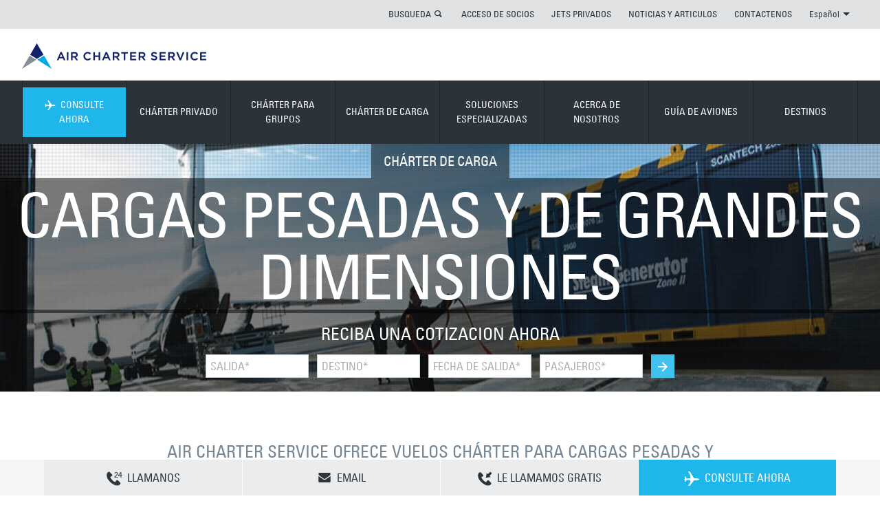

--- FILE ---
content_type: text/html; charset=utf-8
request_url: https://www.aircharterservice.cl/charter-de-carga/carga-pesada-y-sobredimensionada
body_size: 16950
content:
<!DOCTYPE html> 
<html dir="ltr" lang="es-CL">
<head>
<meta charset="utf-8">
<!-- cloudfront dns : START -->
<link rel="dns-prefetch" href="//duibe7slt06r7.cloudfront.net" />
<meta http-equiv="x-dns-prefetch-control" content="on" />
<!-- cloudfront dns : END -->
<meta http-equiv="Cache-Control" content="no-store" />
<meta name="viewport" content="width=device-width, initial-scale=1.0">
<meta http-equiv="X-UA-Compatible" content="IE=edge">
<meta name="pinterest" content="nohover">
<meta name="version" content="1.0.1240-master">
<meta name="dpath" content="/Air Charter Service/South America/Chile/es/_Site Config/site config">
<meta name="rqid" content="tcm:36-1181-64">
<link rel="shortcut icon" href="/favicon.ico" type="image/x-icon">
<link rel="icon" href="" type="image/x-icon">
<link rel="apple-touch-icon-precomposed" href="/apple-touch-icon-precomposed.png">
	
<meta name="google-site-verification" content="XARR-T-T0-sD0MOk3jqIbRLKJgRCLJbkkj2ttTp0gsQ">
<meta name="google-site-verification" content="YearFtzfOH3LplDGpOFEIJ4lrfunjR8dvp3RKD9MWQQ">  	
						<title>Transporte de elementos pesados y sobredimensionados</title>


<meta name="title" content="Transporte de elementos pesados y sobredimensionados | Air Charter Service"/>
<meta name="description" content="¿Busca una solución de vuelo a sus necesidades de carga pesada y elementos sobredimensionados? Póngase hoy en contacto con los expertos de carga de Air Charter Service."/>
<meta name="keywords" content=""/>
<meta name="robots" content=""/>

<link rel="canonical" href="https://www.aircharterservice.cl/charter-de-carga/carga-pesada-y-sobredimensionada"/>
<link rel="alternate" href="https://www.aircharterservice.co.ao/cargo-charter/heavy-outsize-cargo" hreflang="en-ao"/>
<link rel="alternate" href="https://www.aircharterservice.co.ke/cargo-charter/heavy-outsize-cargo" hreflang="en-ke"/>
<link rel="alternate" href="https://www.aircharterservice.co.kr/en/cargo-charter/heavy-outsize-cargo" hreflang="en-kr"/>
<link rel="alternate" href="https://www.aircharterservice.co.na/cargo-charter/heavy-outsize-cargo" hreflang="en-na"/>
<link rel="alternate" href="https://www.aircharterservice.ng/cargo-charter/heavy-outsize-cargo" hreflang="en-ng"/>
<link rel="alternate" href="https://www.aircharterservice.com.ar/charter-de-carga/carga-pesada-y-sobredimensionada" hreflang="es-ar"/>
<link rel="alternate" href="https://www.aircharterservice.com.bo/charter-de-carga/carga-pesada-y-sobredimensionada" hreflang="es-bo"/>
<link rel="alternate" href="https://www.aircharterservice.cl/charter-de-carga/carga-pesada-y-sobredimensionada" hreflang="es-cl"/>
<link rel="alternate" href="https://www.aircharterservice.com.co/charter-de-carga/carga-pesada-y-sobredimensionada" hreflang="es-co"/>
<link rel="alternate" href="https://www.aircharterservice.com.pe/charter-de-carga/carga-pesada-y-sobredimensionada" hreflang="es-pe"/>
<link rel="alternate" href="https://www.aircharterservice.uy/charter-de-carga/carga-pesada-y-sobredimensionada" hreflang="es-uy"/>
<link rel="alternate" href="https://www.aircharterservice.co.ve/charter-de-carga/carga-pesada-y-sobredimensionada" hreflang="es-ve"/>
<link rel="alternate" href="https://www.aircharterservice.co.id/cargo-charter/heavy-outsize-cargo" hreflang="id-id"/>
<link rel="alternate" href="https://www.aircharter.jp/cargo-charter/heavy-outsize-cargo" hreflang="ja-jp"/>
<link rel="alternate" href="https://www.aircharterservice.co.kr/cargo-charter/heavy-outsize-cargo" hreflang="ko-kr"/>
<link rel="alternate" href="https://www.aircharterservice.com.tr/cargo-charter/heavy-outsize-cargo" hreflang="tr-tr"/>
		<!--[if (lt IE 9) & (!IEMobile)]>
	<link href="/css/v-636807269640000000/ie.min.css" rel="stylesheet" />
<![endif]-->
    
<script src="https://aircharterservice-globalcontent-live.cphostaccess.com/js/require.js"></script>
<script async="" src="//www.gstatic.com/wcm/loader.js"></script>
	
<!-- Custom CSS-->  
<link rel="stylesheet" href="https://aircharterservice-globalcontent-live.cphostaccess.com/css/styles.css" media="all" />
  
  <!--Mobile CSS-->
  <link rel="stylesheet" href="https://aircharterservice-globalcontent-live.cphostaccess.com/css/styles-min.css" media="all" />
  
  <link rel="stylesheet" href="https://aircharterservice-globalcontent-live.cphostaccess.com/2020-css/2020css.css" media="all" />
  
  
  <script src="https://ajax.googleapis.com/ajax/libs/jquery/3.4.1/jquery.min.js"></script>
<!--<script src="https://ajax.googleapis.com/ajax/libs/jquery/2.1.1/jquery.min.js"></script>-->
<script src="https://cdnjs.cloudflare.com/ajax/libs/jquery.form/4.2.2/jquery.form.min.js" integrity="sha384-FzT3vTVGXqf7wRfy8k4BiyzvbNfeYjK+frTVqZeNDFl8woCbF0CYG6g2fMEFFo/i" crossorigin="anonymous"></script>
  
  <!--Email validator-->
  
  <script src="https://aircharterservice-globalcontent-live.cphostaccess.com/js/email_validator_api.js"></script>
  <script src="https://aircharterservice-globalcontent-live.cphostaccess.com/2020-js/scripts2020.js"></script>
  
  <script async="" src="https://aircharterservice-globalcontent-live.cphostaccess.com/2020-js/covidsearch.js"></script>
  
<script src="//maps.googleapis.com/maps/api/js?key=AIzaSyCjm0J9ENotcxjKJt-_GMY7NwCK_RLsEfA&libraries=places"></script>   
<script async=""  src="https://aircharterservice-globalcontent-live.cphostaccess.com/js/resources.js"></script>
<script src="/aircraft-guide-cl.js"></script>
<script src="#"></script>
<script async=""  src="https://aircharterservice-globalcontent-live.cphostaccess.com/js/libs/hogan-3.0.1.js"></script>
<script async=""  src="https://aircharterservice-globalcontent-live.cphostaccess.com/js/pluginfactory.js"></script>
<script async=""  src="https://aircharterservice-globalcontent-live.cphostaccess.com/js/hero-forms.js"></script>
<script async=""  src="https://aircharterservice-globalcontent-live.cphostaccess.com/js/labels.js"></script>
<script async=""  src="https://aircharterservice-globalcontent-live.cphostaccess.com/js/mapfinder.js"></script>
<script async=""  src="https://aircharterservice-globalcontent-live.cphostaccess.com/js/mapstyles.js"></script>
<script async=""  src="https://aircharterservice-globalcontent-live.cphostaccess.com/js/footerform.js"></script>
<script async=""  src="https://aircharterservice-globalcontent-live.cphostaccess.com/js/airportautocomplete.js"></script>
<script async="" src="https://aircharterservice-globalcontent-live.cphostaccess.com/js/mixins/map.js"></script>
<script async=""  src="https://aircharterservice-globalcontent-live.cphostaccess.com/js/aircraftcompare.js"></script>
<script async=""  src="https://aircharterservice-globalcontent-live.cphostaccess.com/js/libs/modernizr.js"></script>
<script async="" src="https://aircharterservice-globalcontent-live.cphostaccess.com/js/carousel.js"></script>
<script async="" src="https://aircharterservice-globalcontent-live.cphostaccess.com/js/acsbox.js"></script>
<script async="" src="https://aircharterservice-globalcontent-live.cphostaccess.com/js/acs-build.js"></script>  
<script async=""  src="https://aircharterservice-globalcontent-live.cphostaccess.com/js/dpicker.js"></script>
<script src="https://searchg2-assets.crownpeak.net/crownpeak.searchg2-1.0.3.min.js"></script>
<script src="https://www.google.com/recaptcha/api.js?render=6LfY-rYUAAAAAHOMf-LQxPUJBCUws_MlNnCYnYNw"></script>
  
  
<script>
	var appPath = "";
  
  $(document).ready(function() {
    $('.hero__img ').addClass('hero__img--active');
    
   $("html[lang=ar-AE]").attr("dir", "rtl");
    
   $("html[lang=ar-SA]").attr("dir", "rtl");
    
    
  });
  
  $(window).load(function() {
  	if($.cookie('AcsCookie') == "true"){$('.info-bar--cookie').remove();}else{$('.info-bar--cookie').show();}
     
  });
</script>
         
  <script>
  dataLayer = [];
</script>
  <!--Start Google Tag Manager-->
  <script>(function(w,d,s,l,i){w[l]=w[l]||[];w[l].push({'gtm.start':
new Date().getTime(),event:'gtm.js'});var f=d.getElementsByTagName(s)[0],
j=d.createElement(s),dl=l!='dataLayer'?'&l='+l:'';j.async=true;j.src=
'https://www.googletagmanager.com/gtm.js?id='+i+dl;f.parentNode.insertBefore(j,f);
})(window,document,'script','dataLayer','GTM-5MXH4XM');</script>  
  <!-- End Google Tag Manager -->
  </head>
<body class="mp-menu-disabled">
 
  <div class="content-wrapper">
	<div id="mp-pusher" class="mp-pusher">
		<div class="content" style="min-height: 348px;">
			<div class="mp-pusher-overflow-hider">
				<div class="content-inner"> 
					<div class="info-bar info-bar--cookie js-cookie-message">
						<div class="md-container centre-all">
							<h2 class="info-bar__title">ESTE SITIO WEB UTILIZA COOKIES</h2>
							<p>
								Utilizamos cookies para garantizar que obtenga la mejor experiencia en nuestro sitio web.								<a href="/cookie-policy">SABER MÁS</a>.
							</p>
							<a class="blue-split-cta info-bar__cta js-cookie-btn">OK</a>
						</div>
					</div>
					<a class="accessibility-only" href="#main-page-content">Skip to content</a>
				   
					<header role="banner" class="banner"><a class="mobile-menu menu-trigger" id="trigger" href="#">        <div class="burger">        </div>        <span>MENÚ</span>    </a>    <div class="sc-wrapper top-links sc-wrapper--flush">        <div class="lg-container">            <div class="row">                <div class="col lg_span_12 md_span_12 sm-hidden">                    <ul class="primary-links"><li class="search-container">                            <a data-panel="#search-panel" class="panel-btn" href="#">BUSQUEDA</a>                            <div id="search-panel" style="display:none" class="panel">                                <form action="/search" method="get" novalidate="novalidate">                                    <div class="inline-form inline-form--flush">                                        <div class="inline-form__input-wrapper inline-form__input-wrapper--long">                                            <label class="inline-form__label" for="Search">TÉRMINO DE BÚSQUEDA</label>                                            <input name="searchterm" class="inline-form__input" placeholder="TÉRMINO DE BÚSQUEDA" id="Search" type="search">                                        </div>                                        <button type="submit" class="blue-cta blue-cta--lg"><span class="blue-cta__text">BUSQUEDA</span><i class="icon-search"></i></button>                                    </div>                                </form>                            </div></li>						<li>								<a href="https://jetportal.aircharterservice.com">ACCESO DE SOCIOS</a>							</li><li>								<a href="/charter-privado/jet-privados">JETS PRIVADOS</a>							</li><li>								<a href="/acerca-de-nosotros/noticias/">NOTICIAS Y ARTICULOS</a>							</li><li>								<a href="/contact">CONTACTENOS</a>							</li><li>                            <a data-panel="#lang-selector-panel" id="lang-selector" class="panel-btn" href="#">Español<span class="down-triangle"></span></a><div id="lang-selector-panel" class="panel" style="display: none;">    <h2> CHANGE LANGUAGE</h2>    <ul class="languages"><li><a href="/index" class="active">Español</a></li>    </ul>    <ul class="countries">        <li><a href="/contact">CHANGE LANGUAGE <span class="icon-topright-arrow"></span></a></li>    </ul></div>                        </li>                    </ul>                </div>            </div>        </div>    </div>        	<div class="sc-wrapper logo-banner sc-wrapper--flush sm-hidden">        <div class="lg-container">            <div class="row">                <div class="col lg_span_12 md_span_12 sm_span_6" itemscope="" itemtype="http://schema.org/Organization">                    <a href="/index" itemprop="url" class="logo"></a>                                    </div>            </div>        </div>    </div>        <nav id="mp-menu" class="mp-menu">            <div class="sc-wrapper nav-links sc-wrapper--flush">                <div class="lg-container">                    <div class="row">                        <div class="col lg_span_12 md_span_12 sm_span_6">                            <div class="mp-level mp-level__one" data-level="1">                                <ul class="primary-links"><li class="enquire">                                                                                                <a class="nav-no-child js-nav-quote" data-form-location="nav" data-form-type="fastquote-" data-form-icon="plane-right" data-form-title="CONSULTE AHORA" href="/forms/fast-quote/">                                                     <i class="enquire-icon icon-plane-right"></i>CONSULTE AHORA                                                 </a>                                                                                            </li>                                                                                                   <li>								<a href="/charter-privado/">CHÁRTER PRIVADO</a>							</li><li>								<a href="/charter-en-grupo/">CHÁRTER PARA GRUPOS</a>							</li><li>								<a href="/charter-de-carga/">CHÁRTER DE CARGA</a>							</li><li>								<a href="/soluciones-especialistas-charter/">SOLUCIONES ESPECIALIZADAS</a>							</li><li>								<a href="/acerca-de-nosotros/">ACERCA DE NOSOTROS</a>							</li><li>								<a href="/guia-de-avions/">GUÍA DE AVIONES</a>							</li><li>								<a href="/guia-de-destinos/">DESTINOS</a>							</li><li class="md-hidden lg-hidden col sm_span_6"><a class="nav-no-child" href="https://jetportal.aircharterservice.com/" target="_self" title="INICIO DE SESIÓN DE TARJETA DE LEALTAD">INICIO DE SESIÓN DE TARJETA DE LEALTAD</a></li>                                                    <li class="md-hidden lg-hidden col sm_span_6"><a class="nav-no-child" href="#" target="_self" title="CHÁRTER PRIVADO">CHÁRTER PRIVADO</a></li>                                                    <li class="md-hidden lg-hidden col sm_span_6"><a class="nav-no-child" href="#" target="_self" title="NOTICIAS Y ARTICULOS">NOTICIAS Y ARTICULOS</a></li>                                                    <li class="md-hidden lg-hidden col sm_span_6"><a class="nav-no-child" href="#" target="_self" title="CONTACTENOS">CONTACTENOS</a></li><li class="md-hidden lg-hidden col sm_span_6"><a href="#"> CHANGE LANGUAGE</a></li>                                </ul>                            </div>                        </div>                    </div>                </div>            </div><div class="sc-wrapper secondary-nav sc-wrapper--flush" style="height: 0px;">                <!-- every 3n+5 secondary nav item needs a class of secondary-links__item-clr for clearing in ie8, items 5, 8, 11, 14 etc -->                <div class="lg-container">                    <div class="row">                        <div class="col lg_span_12 md_span_12 sm_span_6">                                                    <div class="mp-level row" data-level="2">                                                        <div class="col secondary-links lg_span_6 md_span_6 sm_span_6">                                                            <ul class="row">                                                           <li class="col lg_span_4 md_span_6 sm_span_6  ">                                                                <a href='/charter-privado/jet-privados' class='icon'  >                                                                    <p class="title">JETS PRIVADOS</p>                                                                    <p>Chárteres privados para viajes de ocio o negocio</p>                                                                </a>                                                            </li><li class="col lg_span_4 md_span_6 sm_span_6  ">                                                                <a href='/charter-privado/avion-ejecutivo' class='icon'  >                                                                    <p class="title">AVIONES EJECUTIVOS</p>                                                                    <p>Las aeronaves para fletar grandes ofrecen lujo y comodidad</p>                                                                </a>                                                            </li><li class="col lg_span_4 md_span_6 sm_span_6  ">                                                                <a href='/charter-privado/vuelos-charter-en-helicoptero' class='icon'  >                                                                    <p class="title">HELICÓPTEROS</p>                                                                    <p>La flexibilidad de viajar de punto a punto</p>                                                                </a>                                                            </li><li class="col lg_span_4 md_span_6 sm_span_6  secondary-links__item-clr ">                                                                <a href='/charter-privado/taxi-aereo' class='icon'  >                                                                    <p class="title">TAXI AÉREO</p>                                                                    <p>Vuelos chárter de corto recorrido económicos</p>                                                                </a>                                                            </li><li class="col lg_span_4 md_span_6 sm_span_6  ">                                                                <a href='/charter-privado/la-tarjeta-empyrean-card/' class='icon'  >                                                                    <p class="title">LA TARJETA EMPYREAN CARD</p>                                                                    <p>La tarjeta Empyrean es la mas flexible en el mercado</p>                                                                </a>                                                            </li><li class="col lg_span_4 md_span_6 sm_span_6  ">                                                                <a href='/charter-privado/ambulancia-aerea-y-evacuaciones-medicas' class='icon'  >                                                                    <p class="title">AMBULANCIA AÉREA</p>                                                                    <p>Viajes seguros y rápidos para pacientes</p>                                                                </a>                                                            </li><li class="col lg_span_4 md_span_6 sm_span_6  ">                                                                <a href='/charter-privado/private-jet-leasing' class='icon'  >                                                                    <p class="title">PRIVATE JET LEASING</p>                                                                    <p>Short and long term private jet leasing</p>                                                                </a>                                                            </li><li class="col lg_span_4 md_span_6 sm_span_6  ">                                                                <a href='/charter-privado/empty-legs' class='icon'  >                                                                    <p class="title">EMPTY LEGS</p>                                                                    <p>Vuelos chárter en jets privados a un precio mucho menor</p>                                                                </a>                                                            </li><li class="col lg_span_4 md_span_6 sm_span_6  ">                                                                <a href='/private-charter/private-jet-prices.aspx' class='icon'  >                                                                    <p class="title">PRECIOS DE AVIONES PRIVADOS</p>                                                                    <p>Presupuestos de alquiler de aviones privados</p>                                                                </a>                                                            </li>                                                            </ul>                                                        </div>                                                        <div class="col promos lg_span_6 md_span_6">                                                            <ul class="row"> <li class="col lg_span_4 md_span_6 sm_span_6">        <a class="icon" href="/charter-privado/empty-legs">            <img src="https://images.aircharterservice.com/global/spotlight/t-empty-legs.jpg" alt="Empty Legs" >            <p class="title">EMPTY LEGS</p>            <p></p>        </a>    </li><li class="col lg_span_4 md_span_6 sm_span_6">        <a class="icon" href="/charter-privado/la-tarjeta-empyrean-card/">            <img src="https://images.aircharterservice.com/global/spotlight/jet-card.jpg" alt="La Tarjeta Empyrean Card" >            <p class="title">LA TARJETA EMPYREAN CARD</p>            <p></p>        </a>    </li></ul>                                                         </div>                                                    </div>                                                    <div class="mp-level row" data-level="2">                                                        <div class="col secondary-links lg_span_6 md_span_6 sm_span_6">                                                            <ul class="row">                                                                                                                            <li class="col lg_span_4 md_span_6 sm_span_6  ">                                                                <a href='/charter-en-grupo/charter-de-logistica-personal' class='icon'  >                                                                    <p class="title">LOGÍSTICA DE PERSONAL</p>                                                                    <p>Vuelos chárter para su compañía y sus empleados</p>                                                                </a>                                                            </li><li class="col lg_span_4 md_span_6 sm_span_6  ">                                                                <a href='/charter-en-grupo/serie-de-vuelos-charter' class='icon'  >                                                                    <p class="title">SERIE DE VUELOS CHÁRTER</p>                                                                    <p>Programas grandes de chárter</p>                                                                </a>                                                            </li><li class="col lg_span_4 md_span_6 sm_span_6  ">                                                                <a href='/charter-en-grupo/charter-respuesta-de-emergencias' class='icon'  >                                                                    <p class="title">RESPUESTA DE EMERGENCIAS</p>                                                                    <p>Mandar ayuda rápida a quienes la necesitan</p>                                                                </a>                                                            </li><li class="col lg_span_4 md_span_6 sm_span_6  secondary-links__item-clr">                                                                <a href='/charter-en-grupo/charter-giras-y-shows-de-carretera' class='icon'  >                                                                    <p class="title">GIRAS Y SHOWS</p>                                                                    <p>Vuelos chárteres para itinerarios exigentes</p>                                                                </a>                                                            </li><li class="col lg_span_4 md_span_6 sm_span_6  ">                                                                <a href='/charter-en-grupo/charter-para-su-eventos' class='icon'  >                                                                    <p class="title">EVENTOS</p>                                                                    <p>Haga que su chárter sea el comienzo de su evento</p>                                                                </a>                                                            </li><li class="col lg_span_4 md_span_6 sm_span_6  ">                                                                <a href='/charter-en-grupo/conceptos-de-charter-personalizar-su-vuelo-charter' class='icon'  >                                                                    <p class="title">CONCEPTOS DE CHÁRTER</p>                                                                    <p>Marque y personalice su chárter</p>                                                                </a>                                                            </li>                                                            </ul>                                                        </div>                                                        <div class="col promos lg_span_6 md_span_6">                                                            <ul class="row"> <li class="col lg_span_4 md_span_6 sm_span_6">        <a class="icon" href="/soluciones-especialistas-charter/charter-para-aerolineas">            <img src="https://aircharterservice-globalcontent-live.cphostaccess.com/images/banners/airlines-air-charter-service-banner_tcm36-3424.png" alt="" >            <p class="title">AEROLÍNEAS</p>            <p>Arrendamiento de aeronaves y soluciones chárter de carga</p>        </a>    </li><li class="col lg_span_4 md_span_6 sm_span_6">        <a class="icon" href="/charter-en-grupo/conceptos-de-charter-personalizar-su-vuelo-charter">            <img src="https://aircharterservice-globalcontent-live.cphostaccess.com/images/banners/acs-charter-concepts-new-banner_tcm114-43350.jpg" alt="CONCEPTOS DE CHÁRTER" >            <p class="title">CONCEPTOS DE CHÁRTER</p>            <p></p>        </a>    </li></ul>                                                         </div>                                                    </div>                                                    <div class="mp-level row" data-level="2">                                                        <div class="col secondary-links lg_span_6 md_span_6 sm_span_6">                                                            <ul class="row">                                                                                                                           <li class="col lg_span_4 md_span_6 sm_span_6  ">                                                                <a href='/charter-de-carga/charter-de-carga-urgent' class='icon'  >                                                                    <p class="title">URGENTE 'GO NOW'</p>                                                                    <p>Chárteres para carga con tiempo critico de entrega</p>                                                                </a>                                                            </li><li class="col lg_span_4 md_span_6 sm_span_6  ">                                                                <a href='/charter-de-carga/carga-transportar-mercancias-peligrosas' class='icon'  >                                                                    <p class="title">MERCANCÍAS PELIGROSAS</p>                                                                    <p>Vuelos chárter para su carga delicada</p>                                                                </a>                                                            </li><li class="col lg_span_4 md_span_6 sm_span_6  ">                                                                <a href='/charter-de-carga/carga-pesada-y-sobredimensionada' class='icon'  >                                                                    <p class="title">CARGAS PESADAS Y DE GRANDES DIMENSIONES</p>                                                                    <p>Vuelos chárter para su cargamento grande</p>                                                                </a>                                                            </li><li class="col lg_span_4 md_span_6 sm_span_6  secondary-links__item-clr ">                                                                <a href='/charter-de-carga/carga-ayuda-humanitaria-y-socorro' class='icon'  >                                                                    <p class="title">AYUDA HUMANITARIA Y SOCORRO</p>                                                                    <p>Mandar ayuda a aquellos que la necesitan</p>                                                                </a>                                                            </li><li class="col lg_span_4 md_span_6 sm_span_6  ">                                                                <a href='/charter-de-carga/charter-de-carga-destino-remoto' class='icon'  >                                                                    <p class="title">DESTINOS REMOTOS</p>                                                                    <p>Vuelos chárter para destinos con acceso difícil</p>                                                                </a>                                                            </li><li class="col lg_span_4 md_span_6 sm_span_6  ">                                                                <a href='/charter-de-carga/servicio-de-on-board-courier/' class='icon'  >                                                                    <p class="title">SERVICIO DE "ON BOARD COURIER"</p>                                                                    <p>Servicio personalizado "hand-carry"</p>                                                                </a>                                                            </li>                                                            </ul>                                                        </div>                                                        <div class="col promos lg_span_6 md_span_6">                                                         <ul class="row"> <li class="col lg_span_4 md_span_6 sm_span_6">        <a class="icon" href="/charter-de-carga/servicio-de-on-board-courier/">            <img src="https://images.aircharterservice.com/global/navigation/n-on-board-courier.jpg" alt="SERVICIO DE "ON BOARD COURIER"" >            <p class="title">SERVICIO DE "ON BOARD COURIER"</p>            <p></p>        </a>    </li><li class="col lg_span_4 md_span_6 sm_span_6">        <a class="icon" href="/charter-de-carga/charter-de-carga-urgent">            <img src="https://images.aircharterservice.com/global/navigation/n-urgent-go-now.jpg" alt="URGENTE 'GO NOW'" >            <p class="title">URGENTE 'GO NOW'</p>            <p>Chárteres para carga con tiempo critico de entrega</p>        </a>    </li></ul>                                                         </div>                                                    </div>                                                    <div class="mp-level row" data-level="2">                                                        <div class="col secondary-links lg_span_6 md_span_6 sm_span_6">                                                            <ul class="row">                                                                                                                            <li class="col lg_span_4 md_span_6 sm_span_6  ">                                                                <a href='/soluciones-especialistas-charter/charter-para-aerolineas' class='icon'  >                                                                    <p class="title">AEROLÍNEAS</p>                                                                    <p>Arrendamiento de aeronaves y soluciones chárter de carga</p>                                                                </a>                                                            </li><li class="col lg_span_4 md_span_6 sm_span_6  ">                                                                <a href='/soluciones-especialistas-charter/charter-para-la-industria-de-la-automocion' class='icon'  >                                                                    <p class="title">AUTOMOCIÓN</p>                                                                    <p>Vuelos chárter para personal clave o carga urgente</p>                                                                </a>                                                            </li><li class="col lg_span_4 md_span_6 sm_span_6  ">                                                                <a href='/soluciones-especialistas-charter/charter-para-viajes-corporativos' class='icon'  >                                                                    <p class="title">VIAJES CORPORATIVOS</p>                                                                    <p>Asistiendo a departamentos de viajes mundialmente</p>                                                                </a>                                                            </li><li class="col lg_span_4 md_span_6 sm_span_6  ">                                                                <a href='/soluciones-especialistas-charter/charter-en-situaciones-de-emergencia' class='icon'  >                                                                    <p class="title">RESPUESTA DE EMERGENCIAS</p>                                                                    <p>Transporte aéreo urgente y seguro</p>                                                                </a>                                                            </li><li class="col lg_span_4 md_span_6 sm_span_6  ">                                                                <a href='/soluciones-especialistas-charter/charter-para-eventos' class='icon'  >                                                                    <p class="title">EVENTOS</p>                                                                    <p>Asistiendo a organizadores de eventos con sus requisitos logísticos</p>                                                                </a>                                                            </li><li class="col lg_span_4 md_span_6 sm_span_6  ">                                                                <a href='/soluciones-especialistas-charter/charter-para-transitarios' class='icon'  >                                                                    <p class="title">TRANSITARIOS</p>                                                                    <p>Apoyando a transportistas con sus requisitos logísticos</p>                                                                </a>                                                            </li><li class="col lg_span_4 md_span_6 sm_span_6  ">                                                                <a href='/soluciones-especialistas-charter/charter-para-los-gobiernos' class='icon'  >                                                                    <p class="title">GOBIERNO</p>                                                                    <p>Programas de chárter para individuos o grupos de gobierno</p>                                                                </a>                                                            </li><li class="col lg_span_4 md_span_6 sm_span_6  ">                                                                <a href='/soluciones-especialistas-charter/charter-para-las-industrias-de-la-musica-y-el-cine' class='icon'  >                                                                    <p class="title">MÚSICA Y CINE</p>                                                                    <p>Proporcionando vuelos chárter para las industrias de música y cine</p>                                                                </a>                                                            </li><li class="col lg_span_4 md_span_6 sm_span_6  ">                                                                <a href='/soluciones-especialistas-charter/charter-para-industria-de-petroleo-y-gas' class='icon'  >                                                                    <p class="title">PETRÓLEO Y GAS</p>                                                                    <p>Soluciones de personal o carga para la industria</p>                                                                </a>                                                            </li><li class="col lg_span_4 md_span_6 sm_span_6  ">                                                                <a href='/soluciones-especialistas-charter/charter-viaje-privado' class='icon'  >                                                                    <p class="title">VIAJES PRIVADOS</p>                                                                    <p>Chárteres para sus planes de viaje personales</p>                                                                </a>                                                            </li><li class="col lg_span_4 md_span_6 sm_span_6  ">                                                                <a href='/soluciones-especialistas-charter/charter-para-la-industria-de-los-deportes' class='icon'  >                                                                    <p class="title">DEPORTES</p>                                                                    <p>Organizando vuelos chárter para una gama de eventos deportivos</p>                                                                </a>                                                            </li><li class="col lg_span_4 md_span_6 sm_span_6  ">                                                                <a href='/soluciones-especialistas-charter/charter-para-empresas-de-viajes' class='icon'  >                                                                    <p class="title">EMPRESAS DE GESTIÓN DE VIAJES</p>                                                                    <p>Trabajando junto a agentes de viaje y operadores turísticos </p>                                                                </a>                                                            </li>                                                            </ul>                                                        </div>                                                        <div class="col promos lg_span_6 md_span_6">                                                           <ul class="row"> <li class="col lg_span_4 md_span_6 sm_span_6">        <a class="icon" href="/soluciones-especialistas-charter/charter-para-transitarios">            <img src="https://aircharterservice-globalcontent-live.cphostaccess.com/images/banners/freight-forwarder-banner_tcm36-3431.png" alt="TRANSITARIOS" >            <p class="title">TRANSITARIOS</p>            <p>Apoyando a transportistas con sus requisitos logísticos</p>        </a>    </li><li class="col lg_span_4 md_span_6 sm_span_6">        <a class="icon" href="/soluciones-especialistas-charter/charter-viaje-privado">            <img src="https://aircharterservice-globalcontent-live.cphostaccess.com/images/banners/private-travel-banner_tcm36-3443.jpg" alt="VIAJES PRIVADOS" >            <p class="title">VIAJES PRIVADOS</p>            <p>Chárteres para sus planes de viaje personales</p>        </a>    </li></ul>                                                         </div>                                                    </div>                                                    <div class="mp-level row" data-level="2">                                                        <div class="col secondary-links lg_span_6 md_span_6 sm_span_6">                                                            <ul class="row">                                                                                                                           <li class="col lg_span_4 md_span_6 sm_span_6  ">                                                                <a href='/acerca-de-nosotros/historia-de-la-empresa' class='icon'  >                                                                    <p class="title">HISTORIA DE LA EMPRESA</p>                                                                    <p>Como comenzamos y crecimos</p>                                                                </a>                                                            </li><li class="col lg_span_4 md_span_6 sm_span_6  ">                                                                <a href='/acerca-de-nosotros/como-trabaja-acs' class='icon'  >                                                                    <p class="title">CÓMO TRABAJA ACS</p>                                                                    <p>Los pormenores de ACS</p>                                                                </a>                                                            </li><li class="col lg_span_4 md_span_6 sm_span_6  secondary-links__item-clr">                                                                <a href='/acerca-de-nosotros/trabajar-para-nosotros/' class='icon'  >                                                                    <p class="title">TRABAJAR PARA NOSOTROS</p>                                                                    <p>Descubre más sobre nuestra empresa y las oportunidades actuales de trabajo.</p>                                                                </a>                                                            </li><li class="col lg_span_4 md_span_6 sm_span_6  ">                                                                <a href='/acerca-de-nosotros/medios-de-communicacion' class='icon'  >                                                                    <p class="title">MEDIOS DE COMUNICACIÓN</p>                                                                    <p>Información para periodistas y la prensa</p>                                                                </a>                                                            </li><li class="col lg_span_4 md_span_6 sm_span_6  secondary-links__item-clr">                                                                <a href='/acerca-de-nosotros/responsabilidad-corporativa' class='icon'  >                                                                    <p class="title">RESPONSABILIDAD CORPORATIVA</p>                                                                    <p>Como ACS mantiene sus valores corporativos</p>                                                                </a>                                                            </li><li class="col lg_span_4 md_span_6 sm_span_6  ">                                                                <a href='/acerca-de-nosotros/testimonios' class='icon'  >                                                                    <p class="title">TESTIMONIOS</p>                                                                    <p>Qué piensan nuestros clientes</p>                                                                </a>                                                            </li><li class="col lg_span_4 md_span_6 sm_span_6  secondary-links__item-clr">                                                                <a href='/acerca-de-nosotros/noticias/' class='icon'  >                                                                    <p class="title">NOTICIAS</p>                                                                    <p>Nuestras últimas noticias</p>                                                                </a>                                                            </li><li class="col lg_span_4 md_span_6 sm_span_6  ">                                                                <a href='/acerca-de-nosotros/financieros' class='icon'  >                                                                    <p class="title">FINANCIEROS</p>                                                                    <p>Información acerca de nuestra seguridad financiera</p>                                                                </a>                                                            </li>                                                            </ul>                                                        </div>                                                        <div class="col promos lg_span_6 md_span_6">                                                          <ul class="row"> <li class="col lg_span_4 md_span_6 sm_span_6">        <a class="icon" href="/acerca-de-nosotros/empleo/">            <img src="https://images.aircharterservice.com/global/navigation/n-vacancies.jpg" alt="EMPLEO" >            <p class="title">EMPLEO</p>            <p>Encuentre una lista de puestos vacantes en ACS</p>        </a>    </li><li class="col lg_span_4 md_span_6 sm_span_6">        <a class="icon" href="/acerca-de-nosotros/noticias/">            <img src="https://aircharterservice-globalcontent-live.cphostaccess.com/images/thumbnails/humanitarian-cargo-charter-air-charter-service-thumb_tcm61-3360_tcm36-3360.jpg" alt="NOTICIAS Y ARTICULOS" >            <p class="title">NOTICIAS Y ARTICULOS</p>            <p>Manténgase al día con las últimas noticias</p>        </a>    </li></ul>                                                         </div>                                                    </div>                                                    <div class="mp-level row" data-level="2">                                                        <div class="col secondary-links lg_span_6 md_span_6 sm_span_6">                                                            <ul class="row">                                                                                                                            <li class="col lg_span_4 md_span_6 sm_span_6  ">                                                                <a href='/guia-de-avions/charter-privados/' class='icon'  >                                                                    <p class="title">CHÁRTER PRIVADO</p>                                                                    <p>Flete helicópteros, jets privados e aeronaves ejecutivas</p>                                                                </a>                                                            </li><li class="col lg_span_4 md_span_6 sm_span_6  ">                                                                <a href='/guia-de-avions/charter-en-grupos/' class='icon'  >                                                                    <p class="title">CHÁRTER PARA GRUPOS</p>                                                                    <p>Flete aeronaves mas grandes para grupos de pasajeros de 20 o mas </p>                                                                </a>                                                            </li><li class="col lg_span_4 md_span_6 sm_span_6  ">                                                                <a href='/guia-de-avions/charter-de-carga/' class='icon'  >                                                                    <p class="title">CHÁRTER DE CARGA</p>                                                                    <p>Vea la amplia gama de aeronaves de carga</p>                                                                </a>                                                            </li><li class="col lg_span_4 md_span_6 sm_span_6  ">                                                                <a href='#' class='icon'  >                                                                    <p class="title"></p>                                                                    <p></p>                                                                </a>                                                            </li>                                                            </ul>                                                        </div>                                                    </div>                                                    <div class="mp-level row" data-level="2">                                                        <div class="col secondary-links lg_span_6 md_span_6 sm_span_6">                                                            <ul class="row">                                                                                                                           <li class="col lg_span_4 md_span_6 sm_span_6  ">                                                                <a href='/guia-de-destinos/guia-de-paises/' class='icon'  >                                                                    <p class="title">GUÍA DE PAÍSES</p>                                                                    <p>Guía de países de todo el mundo</p>                                                                </a>                                                            </li><li class="col lg_span_4 md_span_6 sm_span_6  ">                                                                <a href='/guia-de-destinos/guia-de-ciudades/' class='icon'  >                                                                    <p class="title">GUÍA DE CIUDADES</p>                                                                    <p>Selección de ciudades que debería visitar</p>                                                                </a>                                                            </li><li class="col lg_span_4 md_span_6 sm_span_6  ">                                                                <a href='/guia-de-destinos/guia-de-aeopuertos/' class='icon'  >                                                                    <p class="title">GUÍA DE AEOPUERTOS</p>                                                                    <p>Selección de aeropuertos principales</p>                                                                </a>                                                            </li>                                                            </ul>                                                        </div>                                                        <div class="col promos lg_span_6 md_span_6">                                                         <ul class="row"> <li class="col lg_span_4 md_span_6 sm_span_6">        <a class="icon" href="#">            <img src="" alt="" >            <p class="title"></p>            <p></p>        </a>    </li></ul>                                                         </div>                                                    </div>                    <div class="mp-level row" data-level="2">                    </div>                    <div class="mp-level row" data-level="2">                    </div>                    <div class="mp-level row" data-level="2">                    </div>                    <div class="mp-level row" data-level="2">                    </div>                     <div class="mp-level mobile-lang-selector" data-level="2">    <ul class="secondary-links">         <li><a href=""><span class="flag"></span></a></li>    </ul></div>                        </div>                    </div>                </div>            </div>         </nav><div class="sc-wrapper logo-banner sc-wrapper--flush md-hidden lg-hidden mobile">        <div class="lg-container">            <div class="row">                <div class="col sm_span_2">                    <span style="visibility:hidden">MENÚ</span>                </div>                <div class="col sm_span_2 centre-all logo-container" itemscope="" itemtype="http://schema.org/Organization">                    <a href="/" itemprop="url" class="logo-mobile">                    </a>                </div>                <div class="col sm_span_2">                    <div class="col sm_span_2">                            <!--My Account                             <a id="my-account-link-mobile" class="hidden" href="/myaccount">                                <span class="mobile-login"></span>                            </a>                        -->                            <!-- Login                             <span id="login-link-mobile" data-panel="#mobile-login-panel" class="mobile-login panel-btn"></span>                        -->                    </div>                    <div class="col sm_span_2">                        <span data-panel="#mobile-search-panel" class="search panel-btn"></span>                    </div>                </div>            </div>        </div>    </div><div class="sc-wrapper sc-wrapper--flush sc-wrapper--with-padding md-hidden lg-hidden panel" id="mobile-search-panel" style="display: none;">        <div class="lg-container">            <div class="row">                <div class="col sm_span_6">                    <form action="/search" method="get" novalidate="novalidate">                        <div class="inline-form inline-form--flush">                            <div class="inline-form__input-wrapper">                                <label class="inline-form__label" for="Search">TÉRMINO DE BÚSQUEDA</label>                                <input name="searchterm" class="inline-form__input" placeholder="TÉRMINO DE BÚSQUEDA" id="Mobile-Search" type="search">                            </div>                            <button type="submit" class="blue-cta blue-cta--lg"><span class="blue-cta__text">BUSQUEDA</span><i class="icon-search"></i></button>                        </div>                    </form>                </div>            </div>        </div>    </div><div class="mobile-phone-banner office_items_1">            <a class="js-contact-select blue-split-cta js-contact-overlay-initd" data-overlay-name="contact-phonenumber-overlay" href="/contact"><i class="icon-24hr"></i>LLAMENOS AHORA</a>        <a class="js-contact-select-no-overlay blue-split-cta" href="/contact"><i class="icon-24hr"></i>LLAMENOS AHORA</a>    </div></header>
  
											
			<div class="hero hero--with-form js-parallax-hero">            <div class="hero__img-list  js-parallax-hero-target js-carousel" data-carousel-images="" style="bottom: 0%;">               <div class="hero__img" data-lens-flare-start-x="" data-lens-flare-start-y="" data-lens-flare-end-x="" data-lens-flare-end-y="">                                            <img src="https://images.aircharterservice.com/global/banners/heavy-outsize-cargo.jpg" alt=""/>                <img class="hero__flare" src="/_assets/images/lens-flare.png" style="left: 48.1794%; top: 54.693%; opacity: 0;"/></div><div class="hero__img" data-lens-flare-start-x="" data-lens-flare-start-y="" data-lens-flare-end-x="" data-lens-flare-end-y="">                                            <img src="https://images.aircharterservice.com/global/banners/heavy-outsize-cargo.jpg" alt=""/>                <img class="hero__flare" src="/_assets/images/lens-flare.png" style="left: 48.1794%; top: 54.693%; opacity: 0;"/></div></div><div class="hero__text">            <div class="hero__text-inner">                <div class="hero__titles">                        <h2 class="hero__sub-title">                            <a href="/charter-de-carga/">                               CHÁRTER DE CARGA                            </a>                        </h2>                                            <h1 class="hero__main-title">                                                        CARGAS PESADAS Y DE GRANDES DIMENSIONES                        </h1>                </div>            </div>        </div><form action="/forms/fast-quote" method="get" class="hero-forms" novalidate="novalidate">    <input type="hidden" name="formType" value="passenger"/>    <h2 class="hero-forms__title">RECIBA UNA COTIZACION AHORA</h2>    <div class="inline-form inline-form--dark-bg inline-form--centered">        <div class="inline-form__input-wrapper js-map-finder">            <label class="inline-form__label" for="FQDeparture">SALIDA*</label>            <input name="Departure" class="inline-form__input js-autocomplete" placeholder="SALIDA*" id="FQDeparture" type="text" data-val="true" data-val-required="Departure is required" autocomplete="off"/>       </div>        <div class="inline-form__input-wrapper js-map-finder">            <label class="inline-form__label" for="FQDestination">DESTINO*</label>            <input name="Destination" class="inline-form__input js-autocomplete" placeholder="DESTINO*" id="FQDestination" type="text" data-val="true" data-val-required="Destination is required" autocomplete="off"/>       </div>        <div class="inline-form__input-wrapper">            <label class="inline-form__label" for="FQDepartureDate">FECHA DE SALIDA*</label>            <input name="d_DepartureDate" class="inline-form__input" id="FQDepartureDate" placeholder="FECHA DE SALIDA*" type="date" data-val="true" data-val-required="Departure date is required" data-date-format="dd/mm/yyyy"/><input name="DepartureDate" type="hidden"/>        </div>        <div class="inline-form__input-wrapper">            <label class="inline-form__label" for="Passengers">PASAJEROS*</label>            <input name="Passengers" class="inline-form__input" id="Passengers" placeholder="PASAJEROS*" type="number" data-val="true" min="1" data-val-number="Passengers must be a number" data-val-required="Number of passengers is required"/>        </div>        <button type="submit" class="blue-cta blue-cta--lg"><span class="blue-cta__text"></span><i class="icon-right-arrow"></i></button>    </div></form></div>
<section class="sc-wrapper sc-wrapper--with-padding-top two-col-split--vert-centered">    <h2 class="sm-container title--section">                AIR CHARTER SERVICE OFRECE VUELOS CHÁRTER PARA CARGAS PESADAS Y SOBREDIMENSIONADAS    </h2>                                                            </section>

<section class="sc-wrapper sc-wrapper--with-padding-top two-col-split--vert-centered">                                <div class="lg-container">                                    <div class="two-col-split">                                        <div class="two-col-split__col two-col-split__col--centered">                                                        <div>                                <h3>APLICAMOS NUESTROS CONOCIMIENTOS ESPECIALIZADOS<br/></h3><p>El transporte de cargas pesadas y sobredimensionadas constituye un desaf&iacute;o para el que se requieren habilidades y experiencia. Mediante la aplicaci&oacute;n de nuestras habilidades y conocimiento detallado de los principales aviones cargueros, ACS puede organizar el transporte de maquinarias pesadas y sobredimensionadas para que sean transportadas con el m&iacute;nimo esfuerzo. Algunas de las cargas que hemos transportado son:</p>
<ul>
<li>Equipos para la industria de petr&oacute;leo | Escenarios de m&uacute;sica y cine | Motores de aviones</li>
<li>Construcciones de ingenier&iacute;a | Equipos de sat&eacute;lites y comunicaci&oacute;n</li>
<li>Motores di&eacute;sel marinos | Piezas de plantas generadoras de energ&iacute;a</li>
<li>Transporte de veh&iacute;culos, incluidos barcos, helic&oacute;pteros y aeronaves</li>
</ul>
<p>&iquest;Necesita un vuelo ch&aacute;rter para transportar carga pesada y sobredimensionada? Ll&aacute;menos al <strong>+56 229 381 418</strong>&nbsp;o</p>                                        <a href="/forms/fast-quote/" class="Blue-Split-Button">OBTENGA UN PRESUPUESTO RÁPIDO</a>    </div>                                        </div>                                        <div class="two-col-split__col">                                            <img alt="Private Jet Charter" src="https://images.aircharterservice.com/global/services/heavy-outside1.jpg"/>                                        </div>                                    </div>                                </div>                            </section>

<section class="sc-wrapper ">    <h2 class="sm-container title--section">                ¿POR QUE CONTACTAR CON ACS PARA FLETAR UN AVION CHARTER DE CARGA?    </h2>                                <div class="lg-container">                                    <div class="two-col-split">                                        <div class="two-col-split__col">                                                        <div>                                <ul class="Arrowed-List"><li><strong>Representación de vuelo:</strong> uno de nuestros expertos en chárteres es capaz de ayudarle para asegurarse de que su vuelo se realice sin ningún problema.<br/></li><li><strong>Selección de aviones:</strong> con acceso a 50.000 aeronaves y a 130 tipos de aviones diferentes, siempre proporcionamos el avión más adecuado para sus necesidades.<br/></li><li><strong>Acceso a más aeropuertos:</strong> llegue a un lugar remoto o simplemente llegue más cerca a su destino final de lo que le permitiría un servicio programado.<br/></li><li><strong>Experiencia:</strong> Cada uno de nuestros brókeres de chárter han recibido formación intensiva y han pasado tiempo en la pista, así que entienden exactamente lo que se necesita para gestionar un vuelo chárter de principio a fin .<br/></li></ul>            </div>                                        </div>                                        <div class="two-col-split__col">                                                        <div>                                <ul class="Arrowed-List"><li><strong>Cobertura global:</strong> no importa de o a dónde usted desee volar, nuestra red internacional de oficinas le proporciona el conocimiento local.<br/></li><li><strong>Rentabilidad:</strong> nuestro poder de compra y nuestra reputación nos permite encontrar los mejores precios de alquiler de jet privados, asegurando que siempre recibe la solución más económica.<br/></li><li><strong>Gerente de cuenta personal:</strong> su experto en chárteres dedicado, está disponible 24 horas al día, 7dias a la semana para ayudarle con cualquier requisito que usted pueda tener, desde la organización de la comida en vuelo a hacer cambios de última hora a su itinerario.<br/></li></ul>            </div>                                        </div>                                    </div>                                </div>                            </section>





<div>                        <section class="sc-wrapper  centre-all">    <h2 class="sm-container title--section">                   </h2>                            <div class="xs-container">                                            <div>                                 <p>                                        </p>            </div>                            </div>                        </section></div>







<section class="sc-wrapper more-info">    <div class="more-info__container">            <div>                <img class="more-info__img more-info__img" id="commonimg" alt="NEED MORE INFORMATION?" src="https://aircharterservice-globalcontent-live.cphostaccess.com/images/migration/Footer-final_tcm36-51242.jpg"/><img id="hongkongimg" class="more-info__img more-info__img" style="display:none;" src="https://images.aircharterservice.com/global/banners/cta_background_hk.jpg"/></div>                 <div class="more-info__content-wrapper">            <div class="more-info__content">                <div class="more-info__txt-wrapper">                        <h2>                            ¿NECESITA MÁS INFORMACIÓN?                        </h2>                    <p>Díganos cuáles son sus requisitos y uno de nuestros expertos en vuelos chárter le enviará un presupuesto                    </p>                            <a href="/forms/fast-quote/" data-tracking-action="More info CTA" class="blue-split-cta">                                    <i class="icon-plane-right"></i>                                COTIZACION RAPIDA                            </a>                </div>                <ul class="more-info-benefits">                                <li class="more-info-benefits__item">                                    <i class="more-info-benefits__icon icon-6500"></i>                                    <p class="more-info-benefits__txt">VUELOS CHARTERS AL AÑO                                    </p>                                </li>                                <li class="more-info-benefits__item">                                    <i class="more-info-benefits__icon icon-world"></i>                                    <p class="more-info-benefits__txt">COBERTURA GLOBAL                                    </p>                                </li>                                <li class="more-info-benefits__item">                                    <i class="more-info-benefits__icon icon-plane-up"></i>                                    <p class="more-info-benefits__txt">GAMA DE AERONAVES                                    </p>                                </li>                                <li class="more-info-benefits__item">                                    <i class="more-info-benefits__icon icon-man"></i>                                    <p class="more-info-benefits__txt">SERVICIO PERSONAL                                    </p>                                </li>                </ul>            </div>        </div>    </div></section>

			    
					      
  
				</div>
  
				<section class="sc-wrapper contact-bar office_items_1 contact-bar--docked"><div class="sc-wrapper compare-bar compare-bar--no-items">                <div class="compare-bar__inner">                    <p class="compare-bar__more">                        SELECT UP TO  <span class="qty"></span> MORE -                        <button type="button" class="compare-remove text-btn">CLEAR SELECTION</button>                    </p>                    <p class="compare-bar__full-text">YOUR SELECTED AIRCRAFT ARE READY TO COMPARE</p>                    <a class="blue-split-cta compare-submit blue-split-cta--disabled" href="../compare">COMPARE NOW</a>                                    </div>            </div>        <div class="benefits-bar">            <ul class="lg-container benefits-bar__list">                    <li class="benefits-bar__list-item">GERENTES DE CUENTA DEDICADOS</li>                    <li class="benefits-bar__list-item">SIN COMPROMISO</li>                    <li class="benefits-bar__list-item">25 Años DE EXPERIENCIA</li>                    <li class="benefits-bar__list-item">DISPONIBLE 24/7</li>            </ul>        </div>    <div class="lg-container">        <ul class="contact-bar__link-list">            <li class="contact-bar__link-list-item">                        <a data-overlay-name="contact-phonenumber-overlay" class="contact-bar__link js-contact-select js-contact-overlay-initd" href="/contact">            <i class="contact-bar__link-icon icon-24hr"></i>LLAMANOS        </a>    <a class="contact-bar__link js-contact-select-no-overlay" href="/contact">        <i class="contact-bar__link-icon icon-24hr"></i>    </a>            <section data-overlay-name="contact-phonenumber-overlay" class="footer-form-wrapper js-contact-select-overlay" style="display: none;">                <div class="row">                    <div class="col lg_span_12 md_span_12 sm_span_6">                        <h2 class="footer-form-wrapper__title">                            <i class="footer-form-wrapper__title-icon icon-24hr"></i>EMAIL                        </h2>                        <button type="button" class="footer-form-wrapper__close"><i class="icon-close"></i></button>                        <div class="js-contact-select-overlay__inner">                <div class="office">                    <h4>Air Charter Service Ltd</h4>                    Oficina:<br>                    Carga:<br>                    Grupo:<br>                    Privado:<br>                                    </div>                        </div>                    </div>                </div>            </section>                    <section data-overlay-name="contact-email-overlay" class="contact-email-overlay footer-form-wrapper js-contact-select-overlay" style="display: none;">                        <div class="row">                            <div class="col lg_span_12 md_span_12 sm_span_6">                                <h2 class="footer-form-wrapper__title">                                    <i class="footer-form-wrapper__title-icon icon-envelope"></i>EMAIL                                </h2>                                <button type="button" class="footer-form-wrapper__close"><i class="icon-close"></i></button>                                <div class="js-contact-select-overlay__inner">                                            <div class="office">                                                <h4>Air Charter Service Ltd</h4>                                                Oficina: <a href="mailto:lonprivate@aircharterservice.com"> lonprivate@aircharterservice.com</a><br>                                                Carga: <a href="mailto:loncargo@aircharterservice.com"> loncargo@aircharterservice.com</a><br>                                                Privado: <a href="mailto:lonpax@aircharterservice.com"> lonpax@aircharterservice.com</a><br>                                                Privado: <a href="mailto:lonprivate@aircharterservice.com"> lonprivate@aircharterservice.com</a><br>                                            </div>                                </div>                            </div>                        </div>                    </section>            </li>            <li class="contact-bar__link-list-item sm-hidden contact-bar__link-list-item-livechat">                    <a class="contact-bar__link sm-hidden js-footer-form" id="onlypopupcontactus" data-overlay-name="contact-contactus-overlay" href="/forms/contact-us-popup" data-form-title="EMAIL" data-form-type="call-back" data-form-icon="envelope">                        <i class="contact-bar__link-icon icon-envelope"></i>EMAIL                    </a>                <button class="contact-bar__link js-live-chat" type="button">                    <i class="contact-bar__link-icon icon-live-chat"></i>                </button>            </li>            <li class="contact-bar__link-list-item">                <a class="contact-bar__link js-footer-form" href="/forms/callback-popup" id="onlypopupcallback" data-form-title="LE LLAMAMOS GRATIS" data-form-icon="callback" data-form-type="call-back">                    <i class="contact-bar__link-icon icon-callback"></i>LE LLAMAMOS GRATIS                </a>                          </li>            <li class="contact-bar__link-list-item">                <!--<a class="contact-bar__link contact-bar__link--highlight js-footer-form" id="onlypopupfastquote" href="/forms/fast-quote" data-form-type="fastquote-" data-form-title="CONSULTE AHORA" data-form-icon="plane-right">                    <i class="contact-bar__link-icon icon-plane-right"></i>CONSULTE AHORA                </a>--> <a class="contact-bar__link contact-bar__link--highlight" href="/forms/fast-quote"  data-form-title="CONSULTE AHORA" data-form-icon="plane-right">       <i class="contact-bar__link-icon icon-plane-right"></i>CONSULTE AHORA    </a>                    <section data-overlay-name="pricing-promotion-overlay1" class="pricing-promotion-overlay footer-form-wrapper js-contact-select-overlay" style="display: none;">                        <div class="container">                            <div class="row">                                <div class="col lg_span_12 md_span_12 sm_span_6">                                    <h2 class="footer-form-wrapper__title">                                        <i class="footer-form-wrapper__title-icon icon-plane-right"></i>NOT READY TO SUBMIT?                                    </h2>                                    <button type="button" class="footer-form-wrapper__close"><i class="icon-close"></i></button>                                </div>                            </div>                            <div class="js-contact-select-overlay__inner">                                <div class="row">                                    <div class="col lg_span_4 md_span_4 sm_span_4">                                        <img alt="" src="https://aircharterservice-globalcontent-live.cphostaccess.com/images/migration/Private-Jet-Prices-Feature_tcm36-34689.jpg">                                    </div>                                    <div class="col lg_span_8 md_span_8 sm_span_8">                                        <div>                                            <p>IF YOU ARE LOOKING FOR AN INSTANT ESTIMATE, USE OUR PRIVATE JET PRICES TOOL OR CONTACT US AND <a title="Contact Us" href="/forms/contact-us" data-form-type="">TALK TO A CHARTER EXPERT</a> DIRECTLY.</p>                                            <a href="/about-us/news-features/blog/how-much-does-it-cost-to-charter-a-private-jet" class="blue-split-cta">GET PRICE ESTIMATES</a>                                        </div>                                    </div>                                </div>                            </div>                        </div>                    </section>            </li>        </ul>    </div></section></div></div><div class="sc-wrapper footer">    <div class="lg-container">        <nav class="footer__nav"><a href="/contact" target="_self" title="Contactenos">Contactenos</a><a href="/site-map" target="_self" title="Sitemap">Sitemap</a><a href="/legal-and-privacy-policy" target="_self" title="Política y privacidad">Política y privacidad</a><a href="/cookie-policy" target="_self" title="Política de cookies">Política de cookies</a><a href="/acerca-de-nosotros/empleo/" target="_self" title="Empleo">Empleo</a><a href="/guia-de-avions/" target="_self" title="Guía de aviones">Guía de aviones</a><a href="" target="_self" title="Acerca de nosotros">Acerca de nosotros</a><a href="/air-charter-service-websites" target="_self" title="ACS Sitios web ACS">ACS Sitios web ACS</a>        </nav>        <div class="footer-apps">                <h3 class="paragraph footer-apps__title">Private Charter App</h3><a class="footer-apps__link footer-apps__link--ios hello hey" href="https://itunes.apple.com/gb/app/air-charter-service-private/id584775810" rel="nofollow" target="_blank" title="ACS on the App Store">ACS on the App Store</a><a class="footer-apps__link footer-apps__link--android" href="https://play.google.com/store/apps/details?id=com.aircharterservice.jetportal" target="_blank" title="ACS on Google Play">ACS on Google Play</a>       </div>        <div class="footer-social"><a target="_blank" title="ACS on YouTube" class="footer-social__link footer-social__link--youtube" data-network-name="youtube" href="http://www.youtube.com/user/acsplc">                        <i class="footer-social__icon icon-youtube"></i>                        <span class="footer-social__text">ACS on YouTube</span>                    </a><a target="_blank" title="ACS on LinkedIn" class="footer-social__link footer-social__link--linkedin" data-network-name="linkedin" href="https://www.linkedin.com/company/110790">                        <i class="footer-social__icon icon-linkedin"></i>                        <span class="footer-social__text">ACS on LinkedIn</span>                    </a><a target="_blank" title="ACS on Facebook" class="footer-social__link footer-social__link--facebook" data-network-name="facebook" href="https://www.facebook.com/acsaircharter">                        <i class="footer-social__icon icon-facebook"></i>                        <span class="footer-social__text">ACS on Facebook</span>                    </a><a target="_blank" title="ACS on Twitter" class="footer-social__link footer-social__link--twitter" data-network-name="twitter" href="https://x.com/ACS_AIRCHARTER">                        <i class="footer-social__icon icon-twitter"></i>                        <span class="footer-social__text">ACS on Twitter</span>                    </a>        </div>        <p class="footer__copyright">© 2025 Air Charter Service | Chile | +56 229 381 418</p>    </div></div>        </div>    </div>
									
				 		
			</div>
		</div>
<!-- Missing Closing Divs? -->
<!--Start of AddThis Script-->
<script type="text/javascript">
	// tracking enabled for add this social bar
	var addthis_config = {             
		data_ga_property:'UA-143021557-1',         
		data_ga_social: true
	};
</script>
<script type="text/javascript" src="//s7.addthis.com/js/300/addthis_widget.js#pubid=ra-54f45595448ea3fd"></script>  
<!--End of AddThis Script-->
 
<script type='text/javascript' src='https://s3.amazonaws.com/downloads.mailchimp.com/js/mc-validate.js'></script>
<script type='text/javascript'>(function($) {window.fnames = new Array(); window.ftypes = new Array();fnames[0]='EMAIL';ftypes[0]='email';fnames[1]='FNAME';ftypes[1]='text';fnames[2]='LNAME';ftypes[2]='text';}(jQuery));var $mcj = jQuery.noConflict(true);</script>
<!--Extra script -->
<script async="" src="#"></script>
       <!-- Start Google Analytics-->
  <script>
  (function (i, s, o, g, r, a, m) {
  i['GoogleAnalyticsObject'] = r; i[r] = i[r] || function () {
  (i[r].q = i[r].q || []).push(arguments)
  }, i[r].l = 1 * new Date(); a = s.createElement(o),
  m = s.getElementsByTagName(o)[0]; a.async = 1; a.src = g; m.parentNode.insertBefore(a, m)
  })(window, document, 'script', '//www.google-analytics.com/analytics.js', 'ga');
  ga('create', 'UA-2711444-35');
  ga('require', 'linkid', 'linkid.js');
  ga('send', 'pageview');
  </script>
    <!-- End Google Analytics-->
    
  <!-- Google Tag Manager (noscript) -->
<noscript><iframe src="https://www.googletagmanager.com/ns.html?id=GTM-5MXH4XM"
height="0" width="0" style="display:none;visibility:hidden"></iframe></noscript>
<!-- End Google Tag Manager (noscript) -->
</body>
</html>
  

--- FILE ---
content_type: text/html; charset=utf-8
request_url: https://www.aircharterservice.cl/charter-de-carga/carga-pesada-y-sobredimensionada
body_size: 17036
content:
<!DOCTYPE html> 
<html dir="ltr" lang="es-CL">
<head>
<meta charset="utf-8">
<!-- cloudfront dns : START -->
<link rel="dns-prefetch" href="//duibe7slt06r7.cloudfront.net" />
<meta http-equiv="x-dns-prefetch-control" content="on" />
<!-- cloudfront dns : END -->
<meta http-equiv="Cache-Control" content="no-store" />
<meta name="viewport" content="width=device-width, initial-scale=1.0">
<meta http-equiv="X-UA-Compatible" content="IE=edge">
<meta name="pinterest" content="nohover">
<meta name="version" content="1.0.1240-master">
<meta name="dpath" content="/Air Charter Service/South America/Chile/es/_Site Config/site config">
<meta name="rqid" content="tcm:36-1181-64">
<link rel="shortcut icon" href="/favicon.ico" type="image/x-icon">
<link rel="icon" href="" type="image/x-icon">
<link rel="apple-touch-icon-precomposed" href="/apple-touch-icon-precomposed.png">
	
<meta name="google-site-verification" content="XARR-T-T0-sD0MOk3jqIbRLKJgRCLJbkkj2ttTp0gsQ">
<meta name="google-site-verification" content="YearFtzfOH3LplDGpOFEIJ4lrfunjR8dvp3RKD9MWQQ">  	
						<title>Transporte de elementos pesados y sobredimensionados</title>


<meta name="title" content="Transporte de elementos pesados y sobredimensionados | Air Charter Service"/>
<meta name="description" content="¿Busca una solución de vuelo a sus necesidades de carga pesada y elementos sobredimensionados? Póngase hoy en contacto con los expertos de carga de Air Charter Service."/>
<meta name="keywords" content=""/>
<meta name="robots" content=""/>

<link rel="canonical" href="https://www.aircharterservice.cl/charter-de-carga/carga-pesada-y-sobredimensionada"/>
<link rel="alternate" href="https://www.aircharterservice.co.ao/cargo-charter/heavy-outsize-cargo" hreflang="en-ao"/>
<link rel="alternate" href="https://www.aircharterservice.co.ke/cargo-charter/heavy-outsize-cargo" hreflang="en-ke"/>
<link rel="alternate" href="https://www.aircharterservice.co.kr/en/cargo-charter/heavy-outsize-cargo" hreflang="en-kr"/>
<link rel="alternate" href="https://www.aircharterservice.co.na/cargo-charter/heavy-outsize-cargo" hreflang="en-na"/>
<link rel="alternate" href="https://www.aircharterservice.ng/cargo-charter/heavy-outsize-cargo" hreflang="en-ng"/>
<link rel="alternate" href="https://www.aircharterservice.com.ar/charter-de-carga/carga-pesada-y-sobredimensionada" hreflang="es-ar"/>
<link rel="alternate" href="https://www.aircharterservice.com.bo/charter-de-carga/carga-pesada-y-sobredimensionada" hreflang="es-bo"/>
<link rel="alternate" href="https://www.aircharterservice.cl/charter-de-carga/carga-pesada-y-sobredimensionada" hreflang="es-cl"/>
<link rel="alternate" href="https://www.aircharterservice.com.co/charter-de-carga/carga-pesada-y-sobredimensionada" hreflang="es-co"/>
<link rel="alternate" href="https://www.aircharterservice.com.pe/charter-de-carga/carga-pesada-y-sobredimensionada" hreflang="es-pe"/>
<link rel="alternate" href="https://www.aircharterservice.uy/charter-de-carga/carga-pesada-y-sobredimensionada" hreflang="es-uy"/>
<link rel="alternate" href="https://www.aircharterservice.co.ve/charter-de-carga/carga-pesada-y-sobredimensionada" hreflang="es-ve"/>
<link rel="alternate" href="https://www.aircharterservice.co.id/cargo-charter/heavy-outsize-cargo" hreflang="id-id"/>
<link rel="alternate" href="https://www.aircharter.jp/cargo-charter/heavy-outsize-cargo" hreflang="ja-jp"/>
<link rel="alternate" href="https://www.aircharterservice.co.kr/cargo-charter/heavy-outsize-cargo" hreflang="ko-kr"/>
<link rel="alternate" href="https://www.aircharterservice.com.tr/cargo-charter/heavy-outsize-cargo" hreflang="tr-tr"/>
		<!--[if (lt IE 9) & (!IEMobile)]>
	<link href="/css/v-636807269640000000/ie.min.css" rel="stylesheet" />
<![endif]-->
    
<script src="https://aircharterservice-globalcontent-live.cphostaccess.com/js/require.js"></script>
<script async="" src="//www.gstatic.com/wcm/loader.js"></script>
	
<!-- Custom CSS-->  
<link rel="stylesheet" href="https://aircharterservice-globalcontent-live.cphostaccess.com/css/styles.css" media="all" />
  
  <!--Mobile CSS-->
  <link rel="stylesheet" href="https://aircharterservice-globalcontent-live.cphostaccess.com/css/styles-min.css" media="all" />
  
  <link rel="stylesheet" href="https://aircharterservice-globalcontent-live.cphostaccess.com/2020-css/2020css.css" media="all" />
  
  
  <script src="https://ajax.googleapis.com/ajax/libs/jquery/3.4.1/jquery.min.js"></script>
<!--<script src="https://ajax.googleapis.com/ajax/libs/jquery/2.1.1/jquery.min.js"></script>-->
<script src="https://cdnjs.cloudflare.com/ajax/libs/jquery.form/4.2.2/jquery.form.min.js" integrity="sha384-FzT3vTVGXqf7wRfy8k4BiyzvbNfeYjK+frTVqZeNDFl8woCbF0CYG6g2fMEFFo/i" crossorigin="anonymous"></script>
  
  <!--Email validator-->
  
  <script src="https://aircharterservice-globalcontent-live.cphostaccess.com/js/email_validator_api.js"></script>
  <script src="https://aircharterservice-globalcontent-live.cphostaccess.com/2020-js/scripts2020.js"></script>
  
  <script async="" src="https://aircharterservice-globalcontent-live.cphostaccess.com/2020-js/covidsearch.js"></script>
  
<script src="//maps.googleapis.com/maps/api/js?key=AIzaSyCjm0J9ENotcxjKJt-_GMY7NwCK_RLsEfA&libraries=places"></script>   
<script async=""  src="https://aircharterservice-globalcontent-live.cphostaccess.com/js/resources.js"></script>
<script src="/aircraft-guide-cl.js"></script>
<script src="#"></script>
<script async=""  src="https://aircharterservice-globalcontent-live.cphostaccess.com/js/libs/hogan-3.0.1.js"></script>
<script async=""  src="https://aircharterservice-globalcontent-live.cphostaccess.com/js/pluginfactory.js"></script>
<script async=""  src="https://aircharterservice-globalcontent-live.cphostaccess.com/js/hero-forms.js"></script>
<script async=""  src="https://aircharterservice-globalcontent-live.cphostaccess.com/js/labels.js"></script>
<script async=""  src="https://aircharterservice-globalcontent-live.cphostaccess.com/js/mapfinder.js"></script>
<script async=""  src="https://aircharterservice-globalcontent-live.cphostaccess.com/js/mapstyles.js"></script>
<script async=""  src="https://aircharterservice-globalcontent-live.cphostaccess.com/js/footerform.js"></script>
<script async=""  src="https://aircharterservice-globalcontent-live.cphostaccess.com/js/airportautocomplete.js"></script>
<script async="" src="https://aircharterservice-globalcontent-live.cphostaccess.com/js/mixins/map.js"></script>
<script async=""  src="https://aircharterservice-globalcontent-live.cphostaccess.com/js/aircraftcompare.js"></script>
<script async=""  src="https://aircharterservice-globalcontent-live.cphostaccess.com/js/libs/modernizr.js"></script>
<script async="" src="https://aircharterservice-globalcontent-live.cphostaccess.com/js/carousel.js"></script>
<script async="" src="https://aircharterservice-globalcontent-live.cphostaccess.com/js/acsbox.js"></script>
<script async="" src="https://aircharterservice-globalcontent-live.cphostaccess.com/js/acs-build.js"></script>  
<script async=""  src="https://aircharterservice-globalcontent-live.cphostaccess.com/js/dpicker.js"></script>
<script src="https://searchg2-assets.crownpeak.net/crownpeak.searchg2-1.0.3.min.js"></script>
<script src="https://www.google.com/recaptcha/api.js?render=6LfY-rYUAAAAAHOMf-LQxPUJBCUws_MlNnCYnYNw"></script>
  
  
<script>
	var appPath = "";
  
  $(document).ready(function() {
    $('.hero__img ').addClass('hero__img--active');
    
   $("html[lang=ar-AE]").attr("dir", "rtl");
    
   $("html[lang=ar-SA]").attr("dir", "rtl");
    
    
  });
  
  $(window).load(function() {
  	if($.cookie('AcsCookie') == "true"){$('.info-bar--cookie').remove();}else{$('.info-bar--cookie').show();}
     
  });
</script>
         
  <script>
  dataLayer = [];
</script>
  <!--Start Google Tag Manager-->
  <script>(function(w,d,s,l,i){w[l]=w[l]||[];w[l].push({'gtm.start':
new Date().getTime(),event:'gtm.js'});var f=d.getElementsByTagName(s)[0],
j=d.createElement(s),dl=l!='dataLayer'?'&l='+l:'';j.async=true;j.src=
'https://www.googletagmanager.com/gtm.js?id='+i+dl;f.parentNode.insertBefore(j,f);
})(window,document,'script','dataLayer','GTM-5MXH4XM');</script>  
  <!-- End Google Tag Manager -->
  </head>
<body class="mp-menu-disabled">
 
  <div class="content-wrapper">
	<div id="mp-pusher" class="mp-pusher">
		<div class="content" style="min-height: 348px;">
			<div class="mp-pusher-overflow-hider">
				<div class="content-inner"> 
					<div class="info-bar info-bar--cookie js-cookie-message">
						<div class="md-container centre-all">
							<h2 class="info-bar__title">ESTE SITIO WEB UTILIZA COOKIES</h2>
							<p>
								Utilizamos cookies para garantizar que obtenga la mejor experiencia en nuestro sitio web.								<a href="/cookie-policy">SABER MÁS</a>.
							</p>
							<a class="blue-split-cta info-bar__cta js-cookie-btn">OK</a>
						</div>
					</div>
					<a class="accessibility-only" href="#main-page-content">Skip to content</a>
				   
					<header role="banner" class="banner"><a class="mobile-menu menu-trigger" id="trigger" href="#">        <div class="burger">        </div>        <span>MENÚ</span>    </a>    <div class="sc-wrapper top-links sc-wrapper--flush">        <div class="lg-container">            <div class="row">                <div class="col lg_span_12 md_span_12 sm-hidden">                    <ul class="primary-links"><li class="search-container">                            <a data-panel="#search-panel" class="panel-btn" href="#">BUSQUEDA</a>                            <div id="search-panel" style="display:none" class="panel">                                <form action="/search" method="get" novalidate="novalidate">                                    <div class="inline-form inline-form--flush">                                        <div class="inline-form__input-wrapper inline-form__input-wrapper--long">                                            <label class="inline-form__label" for="Search">TÉRMINO DE BÚSQUEDA</label>                                            <input name="searchterm" class="inline-form__input" placeholder="TÉRMINO DE BÚSQUEDA" id="Search" type="search">                                        </div>                                        <button type="submit" class="blue-cta blue-cta--lg"><span class="blue-cta__text">BUSQUEDA</span><i class="icon-search"></i></button>                                    </div>                                </form>                            </div></li>						<li>								<a href="https://jetportal.aircharterservice.com">ACCESO DE SOCIOS</a>							</li><li>								<a href="/charter-privado/jet-privados">JETS PRIVADOS</a>							</li><li>								<a href="/acerca-de-nosotros/noticias/">NOTICIAS Y ARTICULOS</a>							</li><li>								<a href="/contact">CONTACTENOS</a>							</li><li>                            <a data-panel="#lang-selector-panel" id="lang-selector" class="panel-btn" href="#">Español<span class="down-triangle"></span></a><div id="lang-selector-panel" class="panel" style="display: none;">    <h2> CHANGE LANGUAGE</h2>    <ul class="languages"><li><a href="/index" class="active">Español</a></li>    </ul>    <ul class="countries">        <li><a href="/contact">CHANGE LANGUAGE <span class="icon-topright-arrow"></span></a></li>    </ul></div>                        </li>                    </ul>                </div>            </div>        </div>    </div>        	<div class="sc-wrapper logo-banner sc-wrapper--flush sm-hidden">        <div class="lg-container">            <div class="row">                <div class="col lg_span_12 md_span_12 sm_span_6" itemscope="" itemtype="http://schema.org/Organization">                    <a href="/index" itemprop="url" class="logo"></a>                                    </div>            </div>        </div>    </div>        <nav id="mp-menu" class="mp-menu">            <div class="sc-wrapper nav-links sc-wrapper--flush">                <div class="lg-container">                    <div class="row">                        <div class="col lg_span_12 md_span_12 sm_span_6">                            <div class="mp-level mp-level__one" data-level="1">                                <ul class="primary-links"><li class="enquire">                                                                                                <a class="nav-no-child js-nav-quote" data-form-location="nav" data-form-type="fastquote-" data-form-icon="plane-right" data-form-title="CONSULTE AHORA" href="/forms/fast-quote/">                                                     <i class="enquire-icon icon-plane-right"></i>CONSULTE AHORA                                                 </a>                                                                                            </li>                                                                                                   <li>								<a href="/charter-privado/">CHÁRTER PRIVADO</a>							</li><li>								<a href="/charter-en-grupo/">CHÁRTER PARA GRUPOS</a>							</li><li>								<a href="/charter-de-carga/">CHÁRTER DE CARGA</a>							</li><li>								<a href="/soluciones-especialistas-charter/">SOLUCIONES ESPECIALIZADAS</a>							</li><li>								<a href="/acerca-de-nosotros/">ACERCA DE NOSOTROS</a>							</li><li>								<a href="/guia-de-avions/">GUÍA DE AVIONES</a>							</li><li>								<a href="/guia-de-destinos/">DESTINOS</a>							</li><li class="md-hidden lg-hidden col sm_span_6"><a class="nav-no-child" href="https://jetportal.aircharterservice.com/" target="_self" title="INICIO DE SESIÓN DE TARJETA DE LEALTAD">INICIO DE SESIÓN DE TARJETA DE LEALTAD</a></li>                                                    <li class="md-hidden lg-hidden col sm_span_6"><a class="nav-no-child" href="#" target="_self" title="CHÁRTER PRIVADO">CHÁRTER PRIVADO</a></li>                                                    <li class="md-hidden lg-hidden col sm_span_6"><a class="nav-no-child" href="#" target="_self" title="NOTICIAS Y ARTICULOS">NOTICIAS Y ARTICULOS</a></li>                                                    <li class="md-hidden lg-hidden col sm_span_6"><a class="nav-no-child" href="#" target="_self" title="CONTACTENOS">CONTACTENOS</a></li><li class="md-hidden lg-hidden col sm_span_6"><a href="#"> CHANGE LANGUAGE</a></li>                                </ul>                            </div>                        </div>                    </div>                </div>            </div><div class="sc-wrapper secondary-nav sc-wrapper--flush" style="height: 0px;">                <!-- every 3n+5 secondary nav item needs a class of secondary-links__item-clr for clearing in ie8, items 5, 8, 11, 14 etc -->                <div class="lg-container">                    <div class="row">                        <div class="col lg_span_12 md_span_12 sm_span_6">                                                    <div class="mp-level row" data-level="2">                                                        <div class="col secondary-links lg_span_6 md_span_6 sm_span_6">                                                            <ul class="row">                                                           <li class="col lg_span_4 md_span_6 sm_span_6  ">                                                                <a href='/charter-privado/jet-privados' class='icon'  >                                                                    <p class="title">JETS PRIVADOS</p>                                                                    <p>Chárteres privados para viajes de ocio o negocio</p>                                                                </a>                                                            </li><li class="col lg_span_4 md_span_6 sm_span_6  ">                                                                <a href='/charter-privado/avion-ejecutivo' class='icon'  >                                                                    <p class="title">AVIONES EJECUTIVOS</p>                                                                    <p>Las aeronaves para fletar grandes ofrecen lujo y comodidad</p>                                                                </a>                                                            </li><li class="col lg_span_4 md_span_6 sm_span_6  ">                                                                <a href='/charter-privado/vuelos-charter-en-helicoptero' class='icon'  >                                                                    <p class="title">HELICÓPTEROS</p>                                                                    <p>La flexibilidad de viajar de punto a punto</p>                                                                </a>                                                            </li><li class="col lg_span_4 md_span_6 sm_span_6  secondary-links__item-clr ">                                                                <a href='/charter-privado/taxi-aereo' class='icon'  >                                                                    <p class="title">TAXI AÉREO</p>                                                                    <p>Vuelos chárter de corto recorrido económicos</p>                                                                </a>                                                            </li><li class="col lg_span_4 md_span_6 sm_span_6  ">                                                                <a href='/charter-privado/la-tarjeta-empyrean-card/' class='icon'  >                                                                    <p class="title">LA TARJETA EMPYREAN CARD</p>                                                                    <p>La tarjeta Empyrean es la mas flexible en el mercado</p>                                                                </a>                                                            </li><li class="col lg_span_4 md_span_6 sm_span_6  ">                                                                <a href='/charter-privado/ambulancia-aerea-y-evacuaciones-medicas' class='icon'  >                                                                    <p class="title">AMBULANCIA AÉREA</p>                                                                    <p>Viajes seguros y rápidos para pacientes</p>                                                                </a>                                                            </li><li class="col lg_span_4 md_span_6 sm_span_6  ">                                                                <a href='/charter-privado/private-jet-leasing' class='icon'  >                                                                    <p class="title">PRIVATE JET LEASING</p>                                                                    <p>Short and long term private jet leasing</p>                                                                </a>                                                            </li><li class="col lg_span_4 md_span_6 sm_span_6  ">                                                                <a href='/charter-privado/empty-legs' class='icon'  >                                                                    <p class="title">EMPTY LEGS</p>                                                                    <p>Vuelos chárter en jets privados a un precio mucho menor</p>                                                                </a>                                                            </li><li class="col lg_span_4 md_span_6 sm_span_6  ">                                                                <a href='/private-charter/private-jet-prices.aspx' class='icon'  >                                                                    <p class="title">PRECIOS DE AVIONES PRIVADOS</p>                                                                    <p>Presupuestos de alquiler de aviones privados</p>                                                                </a>                                                            </li>                                                            </ul>                                                        </div>                                                        <div class="col promos lg_span_6 md_span_6">                                                            <ul class="row"> <li class="col lg_span_4 md_span_6 sm_span_6">        <a class="icon" href="/charter-privado/empty-legs">            <img src="https://images.aircharterservice.com/global/spotlight/t-empty-legs.jpg" alt="Empty Legs" >            <p class="title">EMPTY LEGS</p>            <p></p>        </a>    </li><li class="col lg_span_4 md_span_6 sm_span_6">        <a class="icon" href="/charter-privado/la-tarjeta-empyrean-card/">            <img src="https://images.aircharterservice.com/global/spotlight/jet-card.jpg" alt="La Tarjeta Empyrean Card" >            <p class="title">LA TARJETA EMPYREAN CARD</p>            <p></p>        </a>    </li></ul>                                                         </div>                                                    </div>                                                    <div class="mp-level row" data-level="2">                                                        <div class="col secondary-links lg_span_6 md_span_6 sm_span_6">                                                            <ul class="row">                                                                                                                            <li class="col lg_span_4 md_span_6 sm_span_6  ">                                                                <a href='/charter-en-grupo/charter-de-logistica-personal' class='icon'  >                                                                    <p class="title">LOGÍSTICA DE PERSONAL</p>                                                                    <p>Vuelos chárter para su compañía y sus empleados</p>                                                                </a>                                                            </li><li class="col lg_span_4 md_span_6 sm_span_6  ">                                                                <a href='/charter-en-grupo/serie-de-vuelos-charter' class='icon'  >                                                                    <p class="title">SERIE DE VUELOS CHÁRTER</p>                                                                    <p>Programas grandes de chárter</p>                                                                </a>                                                            </li><li class="col lg_span_4 md_span_6 sm_span_6  ">                                                                <a href='/charter-en-grupo/charter-respuesta-de-emergencias' class='icon'  >                                                                    <p class="title">RESPUESTA DE EMERGENCIAS</p>                                                                    <p>Mandar ayuda rápida a quienes la necesitan</p>                                                                </a>                                                            </li><li class="col lg_span_4 md_span_6 sm_span_6  secondary-links__item-clr">                                                                <a href='/charter-en-grupo/charter-giras-y-shows-de-carretera' class='icon'  >                                                                    <p class="title">GIRAS Y SHOWS</p>                                                                    <p>Vuelos chárteres para itinerarios exigentes</p>                                                                </a>                                                            </li><li class="col lg_span_4 md_span_6 sm_span_6  ">                                                                <a href='/charter-en-grupo/charter-para-su-eventos' class='icon'  >                                                                    <p class="title">EVENTOS</p>                                                                    <p>Haga que su chárter sea el comienzo de su evento</p>                                                                </a>                                                            </li><li class="col lg_span_4 md_span_6 sm_span_6  ">                                                                <a href='/charter-en-grupo/conceptos-de-charter-personalizar-su-vuelo-charter' class='icon'  >                                                                    <p class="title">CONCEPTOS DE CHÁRTER</p>                                                                    <p>Marque y personalice su chárter</p>                                                                </a>                                                            </li>                                                            </ul>                                                        </div>                                                        <div class="col promos lg_span_6 md_span_6">                                                            <ul class="row"> <li class="col lg_span_4 md_span_6 sm_span_6">        <a class="icon" href="/soluciones-especialistas-charter/charter-para-aerolineas">            <img src="https://aircharterservice-globalcontent-live.cphostaccess.com/images/banners/airlines-air-charter-service-banner_tcm36-3424.png" alt="" >            <p class="title">AEROLÍNEAS</p>            <p>Arrendamiento de aeronaves y soluciones chárter de carga</p>        </a>    </li><li class="col lg_span_4 md_span_6 sm_span_6">        <a class="icon" href="/charter-en-grupo/conceptos-de-charter-personalizar-su-vuelo-charter">            <img src="https://aircharterservice-globalcontent-live.cphostaccess.com/images/banners/acs-charter-concepts-new-banner_tcm114-43350.jpg" alt="CONCEPTOS DE CHÁRTER" >            <p class="title">CONCEPTOS DE CHÁRTER</p>            <p></p>        </a>    </li></ul>                                                         </div>                                                    </div>                                                    <div class="mp-level row" data-level="2">                                                        <div class="col secondary-links lg_span_6 md_span_6 sm_span_6">                                                            <ul class="row">                                                                                                                           <li class="col lg_span_4 md_span_6 sm_span_6  ">                                                                <a href='/charter-de-carga/charter-de-carga-urgent' class='icon'  >                                                                    <p class="title">URGENTE 'GO NOW'</p>                                                                    <p>Chárteres para carga con tiempo critico de entrega</p>                                                                </a>                                                            </li><li class="col lg_span_4 md_span_6 sm_span_6  ">                                                                <a href='/charter-de-carga/carga-transportar-mercancias-peligrosas' class='icon'  >                                                                    <p class="title">MERCANCÍAS PELIGROSAS</p>                                                                    <p>Vuelos chárter para su carga delicada</p>                                                                </a>                                                            </li><li class="col lg_span_4 md_span_6 sm_span_6  ">                                                                <a href='/charter-de-carga/carga-pesada-y-sobredimensionada' class='icon'  >                                                                    <p class="title">CARGAS PESADAS Y DE GRANDES DIMENSIONES</p>                                                                    <p>Vuelos chárter para su cargamento grande</p>                                                                </a>                                                            </li><li class="col lg_span_4 md_span_6 sm_span_6  secondary-links__item-clr ">                                                                <a href='/charter-de-carga/carga-ayuda-humanitaria-y-socorro' class='icon'  >                                                                    <p class="title">AYUDA HUMANITARIA Y SOCORRO</p>                                                                    <p>Mandar ayuda a aquellos que la necesitan</p>                                                                </a>                                                            </li><li class="col lg_span_4 md_span_6 sm_span_6  ">                                                                <a href='/charter-de-carga/charter-de-carga-destino-remoto' class='icon'  >                                                                    <p class="title">DESTINOS REMOTOS</p>                                                                    <p>Vuelos chárter para destinos con acceso difícil</p>                                                                </a>                                                            </li><li class="col lg_span_4 md_span_6 sm_span_6  ">                                                                <a href='/charter-de-carga/servicio-de-on-board-courier/' class='icon'  >                                                                    <p class="title">SERVICIO DE "ON BOARD COURIER"</p>                                                                    <p>Servicio personalizado "hand-carry"</p>                                                                </a>                                                            </li>                                                            </ul>                                                        </div>                                                        <div class="col promos lg_span_6 md_span_6">                                                         <ul class="row"> <li class="col lg_span_4 md_span_6 sm_span_6">        <a class="icon" href="/charter-de-carga/servicio-de-on-board-courier/">            <img src="https://images.aircharterservice.com/global/navigation/n-on-board-courier.jpg" alt="SERVICIO DE "ON BOARD COURIER"" >            <p class="title">SERVICIO DE "ON BOARD COURIER"</p>            <p></p>        </a>    </li><li class="col lg_span_4 md_span_6 sm_span_6">        <a class="icon" href="/charter-de-carga/charter-de-carga-urgent">            <img src="https://images.aircharterservice.com/global/navigation/n-urgent-go-now.jpg" alt="URGENTE 'GO NOW'" >            <p class="title">URGENTE 'GO NOW'</p>            <p>Chárteres para carga con tiempo critico de entrega</p>        </a>    </li></ul>                                                         </div>                                                    </div>                                                    <div class="mp-level row" data-level="2">                                                        <div class="col secondary-links lg_span_6 md_span_6 sm_span_6">                                                            <ul class="row">                                                                                                                            <li class="col lg_span_4 md_span_6 sm_span_6  ">                                                                <a href='/soluciones-especialistas-charter/charter-para-aerolineas' class='icon'  >                                                                    <p class="title">AEROLÍNEAS</p>                                                                    <p>Arrendamiento de aeronaves y soluciones chárter de carga</p>                                                                </a>                                                            </li><li class="col lg_span_4 md_span_6 sm_span_6  ">                                                                <a href='/soluciones-especialistas-charter/charter-para-la-industria-de-la-automocion' class='icon'  >                                                                    <p class="title">AUTOMOCIÓN</p>                                                                    <p>Vuelos chárter para personal clave o carga urgente</p>                                                                </a>                                                            </li><li class="col lg_span_4 md_span_6 sm_span_6  ">                                                                <a href='/soluciones-especialistas-charter/charter-para-viajes-corporativos' class='icon'  >                                                                    <p class="title">VIAJES CORPORATIVOS</p>                                                                    <p>Asistiendo a departamentos de viajes mundialmente</p>                                                                </a>                                                            </li><li class="col lg_span_4 md_span_6 sm_span_6  ">                                                                <a href='/soluciones-especialistas-charter/charter-en-situaciones-de-emergencia' class='icon'  >                                                                    <p class="title">RESPUESTA DE EMERGENCIAS</p>                                                                    <p>Transporte aéreo urgente y seguro</p>                                                                </a>                                                            </li><li class="col lg_span_4 md_span_6 sm_span_6  ">                                                                <a href='/soluciones-especialistas-charter/charter-para-eventos' class='icon'  >                                                                    <p class="title">EVENTOS</p>                                                                    <p>Asistiendo a organizadores de eventos con sus requisitos logísticos</p>                                                                </a>                                                            </li><li class="col lg_span_4 md_span_6 sm_span_6  ">                                                                <a href='/soluciones-especialistas-charter/charter-para-transitarios' class='icon'  >                                                                    <p class="title">TRANSITARIOS</p>                                                                    <p>Apoyando a transportistas con sus requisitos logísticos</p>                                                                </a>                                                            </li><li class="col lg_span_4 md_span_6 sm_span_6  ">                                                                <a href='/soluciones-especialistas-charter/charter-para-los-gobiernos' class='icon'  >                                                                    <p class="title">GOBIERNO</p>                                                                    <p>Programas de chárter para individuos o grupos de gobierno</p>                                                                </a>                                                            </li><li class="col lg_span_4 md_span_6 sm_span_6  ">                                                                <a href='/soluciones-especialistas-charter/charter-para-las-industrias-de-la-musica-y-el-cine' class='icon'  >                                                                    <p class="title">MÚSICA Y CINE</p>                                                                    <p>Proporcionando vuelos chárter para las industrias de música y cine</p>                                                                </a>                                                            </li><li class="col lg_span_4 md_span_6 sm_span_6  ">                                                                <a href='/soluciones-especialistas-charter/charter-para-industria-de-petroleo-y-gas' class='icon'  >                                                                    <p class="title">PETRÓLEO Y GAS</p>                                                                    <p>Soluciones de personal o carga para la industria</p>                                                                </a>                                                            </li><li class="col lg_span_4 md_span_6 sm_span_6  ">                                                                <a href='/soluciones-especialistas-charter/charter-viaje-privado' class='icon'  >                                                                    <p class="title">VIAJES PRIVADOS</p>                                                                    <p>Chárteres para sus planes de viaje personales</p>                                                                </a>                                                            </li><li class="col lg_span_4 md_span_6 sm_span_6  ">                                                                <a href='/soluciones-especialistas-charter/charter-para-la-industria-de-los-deportes' class='icon'  >                                                                    <p class="title">DEPORTES</p>                                                                    <p>Organizando vuelos chárter para una gama de eventos deportivos</p>                                                                </a>                                                            </li><li class="col lg_span_4 md_span_6 sm_span_6  ">                                                                <a href='/soluciones-especialistas-charter/charter-para-empresas-de-viajes' class='icon'  >                                                                    <p class="title">EMPRESAS DE GESTIÓN DE VIAJES</p>                                                                    <p>Trabajando junto a agentes de viaje y operadores turísticos </p>                                                                </a>                                                            </li>                                                            </ul>                                                        </div>                                                        <div class="col promos lg_span_6 md_span_6">                                                           <ul class="row"> <li class="col lg_span_4 md_span_6 sm_span_6">        <a class="icon" href="/soluciones-especialistas-charter/charter-para-transitarios">            <img src="https://aircharterservice-globalcontent-live.cphostaccess.com/images/banners/freight-forwarder-banner_tcm36-3431.png" alt="TRANSITARIOS" >            <p class="title">TRANSITARIOS</p>            <p>Apoyando a transportistas con sus requisitos logísticos</p>        </a>    </li><li class="col lg_span_4 md_span_6 sm_span_6">        <a class="icon" href="/soluciones-especialistas-charter/charter-viaje-privado">            <img src="https://aircharterservice-globalcontent-live.cphostaccess.com/images/banners/private-travel-banner_tcm36-3443.jpg" alt="VIAJES PRIVADOS" >            <p class="title">VIAJES PRIVADOS</p>            <p>Chárteres para sus planes de viaje personales</p>        </a>    </li></ul>                                                         </div>                                                    </div>                                                    <div class="mp-level row" data-level="2">                                                        <div class="col secondary-links lg_span_6 md_span_6 sm_span_6">                                                            <ul class="row">                                                                                                                           <li class="col lg_span_4 md_span_6 sm_span_6  ">                                                                <a href='/acerca-de-nosotros/historia-de-la-empresa' class='icon'  >                                                                    <p class="title">HISTORIA DE LA EMPRESA</p>                                                                    <p>Como comenzamos y crecimos</p>                                                                </a>                                                            </li><li class="col lg_span_4 md_span_6 sm_span_6  ">                                                                <a href='/acerca-de-nosotros/como-trabaja-acs' class='icon'  >                                                                    <p class="title">CÓMO TRABAJA ACS</p>                                                                    <p>Los pormenores de ACS</p>                                                                </a>                                                            </li><li class="col lg_span_4 md_span_6 sm_span_6  secondary-links__item-clr">                                                                <a href='/acerca-de-nosotros/trabajar-para-nosotros/' class='icon'  >                                                                    <p class="title">TRABAJAR PARA NOSOTROS</p>                                                                    <p>Descubre más sobre nuestra empresa y las oportunidades actuales de trabajo.</p>                                                                </a>                                                            </li><li class="col lg_span_4 md_span_6 sm_span_6  ">                                                                <a href='/acerca-de-nosotros/medios-de-communicacion' class='icon'  >                                                                    <p class="title">MEDIOS DE COMUNICACIÓN</p>                                                                    <p>Información para periodistas y la prensa</p>                                                                </a>                                                            </li><li class="col lg_span_4 md_span_6 sm_span_6  secondary-links__item-clr">                                                                <a href='/acerca-de-nosotros/responsabilidad-corporativa' class='icon'  >                                                                    <p class="title">RESPONSABILIDAD CORPORATIVA</p>                                                                    <p>Como ACS mantiene sus valores corporativos</p>                                                                </a>                                                            </li><li class="col lg_span_4 md_span_6 sm_span_6  ">                                                                <a href='/acerca-de-nosotros/testimonios' class='icon'  >                                                                    <p class="title">TESTIMONIOS</p>                                                                    <p>Qué piensan nuestros clientes</p>                                                                </a>                                                            </li><li class="col lg_span_4 md_span_6 sm_span_6  secondary-links__item-clr">                                                                <a href='/acerca-de-nosotros/noticias/' class='icon'  >                                                                    <p class="title">NOTICIAS</p>                                                                    <p>Nuestras últimas noticias</p>                                                                </a>                                                            </li><li class="col lg_span_4 md_span_6 sm_span_6  ">                                                                <a href='/acerca-de-nosotros/financieros' class='icon'  >                                                                    <p class="title">FINANCIEROS</p>                                                                    <p>Información acerca de nuestra seguridad financiera</p>                                                                </a>                                                            </li>                                                            </ul>                                                        </div>                                                        <div class="col promos lg_span_6 md_span_6">                                                          <ul class="row"> <li class="col lg_span_4 md_span_6 sm_span_6">        <a class="icon" href="/acerca-de-nosotros/empleo/">            <img src="https://images.aircharterservice.com/global/navigation/n-vacancies.jpg" alt="EMPLEO" >            <p class="title">EMPLEO</p>            <p>Encuentre una lista de puestos vacantes en ACS</p>        </a>    </li><li class="col lg_span_4 md_span_6 sm_span_6">        <a class="icon" href="/acerca-de-nosotros/noticias/">            <img src="https://aircharterservice-globalcontent-live.cphostaccess.com/images/thumbnails/humanitarian-cargo-charter-air-charter-service-thumb_tcm61-3360_tcm36-3360.jpg" alt="NOTICIAS Y ARTICULOS" >            <p class="title">NOTICIAS Y ARTICULOS</p>            <p>Manténgase al día con las últimas noticias</p>        </a>    </li></ul>                                                         </div>                                                    </div>                                                    <div class="mp-level row" data-level="2">                                                        <div class="col secondary-links lg_span_6 md_span_6 sm_span_6">                                                            <ul class="row">                                                                                                                            <li class="col lg_span_4 md_span_6 sm_span_6  ">                                                                <a href='/guia-de-avions/charter-privados/' class='icon'  >                                                                    <p class="title">CHÁRTER PRIVADO</p>                                                                    <p>Flete helicópteros, jets privados e aeronaves ejecutivas</p>                                                                </a>                                                            </li><li class="col lg_span_4 md_span_6 sm_span_6  ">                                                                <a href='/guia-de-avions/charter-en-grupos/' class='icon'  >                                                                    <p class="title">CHÁRTER PARA GRUPOS</p>                                                                    <p>Flete aeronaves mas grandes para grupos de pasajeros de 20 o mas </p>                                                                </a>                                                            </li><li class="col lg_span_4 md_span_6 sm_span_6  ">                                                                <a href='/guia-de-avions/charter-de-carga/' class='icon'  >                                                                    <p class="title">CHÁRTER DE CARGA</p>                                                                    <p>Vea la amplia gama de aeronaves de carga</p>                                                                </a>                                                            </li><li class="col lg_span_4 md_span_6 sm_span_6  ">                                                                <a href='#' class='icon'  >                                                                    <p class="title"></p>                                                                    <p></p>                                                                </a>                                                            </li>                                                            </ul>                                                        </div>                                                    </div>                                                    <div class="mp-level row" data-level="2">                                                        <div class="col secondary-links lg_span_6 md_span_6 sm_span_6">                                                            <ul class="row">                                                                                                                           <li class="col lg_span_4 md_span_6 sm_span_6  ">                                                                <a href='/guia-de-destinos/guia-de-paises/' class='icon'  >                                                                    <p class="title">GUÍA DE PAÍSES</p>                                                                    <p>Guía de países de todo el mundo</p>                                                                </a>                                                            </li><li class="col lg_span_4 md_span_6 sm_span_6  ">                                                                <a href='/guia-de-destinos/guia-de-ciudades/' class='icon'  >                                                                    <p class="title">GUÍA DE CIUDADES</p>                                                                    <p>Selección de ciudades que debería visitar</p>                                                                </a>                                                            </li><li class="col lg_span_4 md_span_6 sm_span_6  ">                                                                <a href='/guia-de-destinos/guia-de-aeopuertos/' class='icon'  >                                                                    <p class="title">GUÍA DE AEOPUERTOS</p>                                                                    <p>Selección de aeropuertos principales</p>                                                                </a>                                                            </li>                                                            </ul>                                                        </div>                                                        <div class="col promos lg_span_6 md_span_6">                                                         <ul class="row"> <li class="col lg_span_4 md_span_6 sm_span_6">        <a class="icon" href="#">            <img src="" alt="" >            <p class="title"></p>            <p></p>        </a>    </li></ul>                                                         </div>                                                    </div>                    <div class="mp-level row" data-level="2">                    </div>                    <div class="mp-level row" data-level="2">                    </div>                    <div class="mp-level row" data-level="2">                    </div>                    <div class="mp-level row" data-level="2">                    </div>                     <div class="mp-level mobile-lang-selector" data-level="2">    <ul class="secondary-links">         <li><a href=""><span class="flag"></span></a></li>    </ul></div>                        </div>                    </div>                </div>            </div>         </nav><div class="sc-wrapper logo-banner sc-wrapper--flush md-hidden lg-hidden mobile">        <div class="lg-container">            <div class="row">                <div class="col sm_span_2">                    <span style="visibility:hidden">MENÚ</span>                </div>                <div class="col sm_span_2 centre-all logo-container" itemscope="" itemtype="http://schema.org/Organization">                    <a href="/" itemprop="url" class="logo-mobile">                    </a>                </div>                <div class="col sm_span_2">                    <div class="col sm_span_2">                            <!--My Account                             <a id="my-account-link-mobile" class="hidden" href="/myaccount">                                <span class="mobile-login"></span>                            </a>                        -->                            <!-- Login                             <span id="login-link-mobile" data-panel="#mobile-login-panel" class="mobile-login panel-btn"></span>                        -->                    </div>                    <div class="col sm_span_2">                        <span data-panel="#mobile-search-panel" class="search panel-btn"></span>                    </div>                </div>            </div>        </div>    </div><div class="sc-wrapper sc-wrapper--flush sc-wrapper--with-padding md-hidden lg-hidden panel" id="mobile-search-panel" style="display: none;">        <div class="lg-container">            <div class="row">                <div class="col sm_span_6">                    <form action="/search" method="get" novalidate="novalidate">                        <div class="inline-form inline-form--flush">                            <div class="inline-form__input-wrapper">                                <label class="inline-form__label" for="Search">TÉRMINO DE BÚSQUEDA</label>                                <input name="searchterm" class="inline-form__input" placeholder="TÉRMINO DE BÚSQUEDA" id="Mobile-Search" type="search">                            </div>                            <button type="submit" class="blue-cta blue-cta--lg"><span class="blue-cta__text">BUSQUEDA</span><i class="icon-search"></i></button>                        </div>                    </form>                </div>            </div>        </div>    </div><div class="mobile-phone-banner office_items_1">            <a class="js-contact-select blue-split-cta js-contact-overlay-initd" data-overlay-name="contact-phonenumber-overlay" href="/contact"><i class="icon-24hr"></i>LLAMENOS AHORA</a>        <a class="js-contact-select-no-overlay blue-split-cta" href="/contact"><i class="icon-24hr"></i>LLAMENOS AHORA</a>    </div></header>
  
											
			<div class="hero hero--with-form js-parallax-hero">            <div class="hero__img-list  js-parallax-hero-target js-carousel" data-carousel-images="" style="bottom: 0%;">               <div class="hero__img" data-lens-flare-start-x="" data-lens-flare-start-y="" data-lens-flare-end-x="" data-lens-flare-end-y="">                                            <img src="https://images.aircharterservice.com/global/banners/heavy-outsize-cargo.jpg" alt=""/>                <img class="hero__flare" src="/_assets/images/lens-flare.png" style="left: 48.1794%; top: 54.693%; opacity: 0;"/></div><div class="hero__img" data-lens-flare-start-x="" data-lens-flare-start-y="" data-lens-flare-end-x="" data-lens-flare-end-y="">                                            <img src="https://images.aircharterservice.com/global/banners/heavy-outsize-cargo.jpg" alt=""/>                <img class="hero__flare" src="/_assets/images/lens-flare.png" style="left: 48.1794%; top: 54.693%; opacity: 0;"/></div></div><div class="hero__text">            <div class="hero__text-inner">                <div class="hero__titles">                        <h2 class="hero__sub-title">                            <a href="/charter-de-carga/">                               CHÁRTER DE CARGA                            </a>                        </h2>                                            <h1 class="hero__main-title">                                                        CARGAS PESADAS Y DE GRANDES DIMENSIONES                        </h1>                </div>            </div>        </div><form action="/forms/fast-quote" method="get" class="hero-forms" novalidate="novalidate">    <input type="hidden" name="formType" value="passenger"/>    <h2 class="hero-forms__title">RECIBA UNA COTIZACION AHORA</h2>    <div class="inline-form inline-form--dark-bg inline-form--centered">        <div class="inline-form__input-wrapper js-map-finder">            <label class="inline-form__label" for="FQDeparture">SALIDA*</label>            <input name="Departure" class="inline-form__input js-autocomplete" placeholder="SALIDA*" id="FQDeparture" type="text" data-val="true" data-val-required="Departure is required" autocomplete="off"/>       </div>        <div class="inline-form__input-wrapper js-map-finder">            <label class="inline-form__label" for="FQDestination">DESTINO*</label>            <input name="Destination" class="inline-form__input js-autocomplete" placeholder="DESTINO*" id="FQDestination" type="text" data-val="true" data-val-required="Destination is required" autocomplete="off"/>       </div>        <div class="inline-form__input-wrapper">            <label class="inline-form__label" for="FQDepartureDate">FECHA DE SALIDA*</label>            <input name="d_DepartureDate" class="inline-form__input" id="FQDepartureDate" placeholder="FECHA DE SALIDA*" type="date" data-val="true" data-val-required="Departure date is required" data-date-format="dd/mm/yyyy"/><input name="DepartureDate" type="hidden"/>        </div>        <div class="inline-form__input-wrapper">            <label class="inline-form__label" for="Passengers">PASAJEROS*</label>            <input name="Passengers" class="inline-form__input" id="Passengers" placeholder="PASAJEROS*" type="number" data-val="true" min="1" data-val-number="Passengers must be a number" data-val-required="Number of passengers is required"/>        </div>        <button type="submit" class="blue-cta blue-cta--lg"><span class="blue-cta__text"></span><i class="icon-right-arrow"></i></button>    </div></form></div>
<section class="sc-wrapper sc-wrapper--with-padding-top two-col-split--vert-centered">    <h2 class="sm-container title--section">                AIR CHARTER SERVICE OFRECE VUELOS CHÁRTER PARA CARGAS PESADAS Y SOBREDIMENSIONADAS    </h2>                                                            </section>

<section class="sc-wrapper sc-wrapper--with-padding-top two-col-split--vert-centered">                                <div class="lg-container">                                    <div class="two-col-split">                                        <div class="two-col-split__col two-col-split__col--centered">                                                        <div>                                <h3>APLICAMOS NUESTROS CONOCIMIENTOS ESPECIALIZADOS<br/></h3><p>El transporte de cargas pesadas y sobredimensionadas constituye un desaf&iacute;o para el que se requieren habilidades y experiencia. Mediante la aplicaci&oacute;n de nuestras habilidades y conocimiento detallado de los principales aviones cargueros, ACS puede organizar el transporte de maquinarias pesadas y sobredimensionadas para que sean transportadas con el m&iacute;nimo esfuerzo. Algunas de las cargas que hemos transportado son:</p>
<ul>
<li>Equipos para la industria de petr&oacute;leo | Escenarios de m&uacute;sica y cine | Motores de aviones</li>
<li>Construcciones de ingenier&iacute;a | Equipos de sat&eacute;lites y comunicaci&oacute;n</li>
<li>Motores di&eacute;sel marinos | Piezas de plantas generadoras de energ&iacute;a</li>
<li>Transporte de veh&iacute;culos, incluidos barcos, helic&oacute;pteros y aeronaves</li>
</ul>
<p>&iquest;Necesita un vuelo ch&aacute;rter para transportar carga pesada y sobredimensionada? Ll&aacute;menos al <strong>+56 229 381 418</strong>&nbsp;o</p>                                        <a href="/forms/fast-quote/" class="Blue-Split-Button">OBTENGA UN PRESUPUESTO RÁPIDO</a>    </div>                                        </div>                                        <div class="two-col-split__col">                                            <img alt="Private Jet Charter" src="https://images.aircharterservice.com/global/services/heavy-outside1.jpg"/>                                        </div>                                    </div>                                </div>                            </section>

<section class="sc-wrapper ">    <h2 class="sm-container title--section">                ¿POR QUE CONTACTAR CON ACS PARA FLETAR UN AVION CHARTER DE CARGA?    </h2>                                <div class="lg-container">                                    <div class="two-col-split">                                        <div class="two-col-split__col">                                                        <div>                                <ul class="Arrowed-List"><li><strong>Representación de vuelo:</strong> uno de nuestros expertos en chárteres es capaz de ayudarle para asegurarse de que su vuelo se realice sin ningún problema.<br/></li><li><strong>Selección de aviones:</strong> con acceso a 50.000 aeronaves y a 130 tipos de aviones diferentes, siempre proporcionamos el avión más adecuado para sus necesidades.<br/></li><li><strong>Acceso a más aeropuertos:</strong> llegue a un lugar remoto o simplemente llegue más cerca a su destino final de lo que le permitiría un servicio programado.<br/></li><li><strong>Experiencia:</strong> Cada uno de nuestros brókeres de chárter han recibido formación intensiva y han pasado tiempo en la pista, así que entienden exactamente lo que se necesita para gestionar un vuelo chárter de principio a fin .<br/></li></ul>            </div>                                        </div>                                        <div class="two-col-split__col">                                                        <div>                                <ul class="Arrowed-List"><li><strong>Cobertura global:</strong> no importa de o a dónde usted desee volar, nuestra red internacional de oficinas le proporciona el conocimiento local.<br/></li><li><strong>Rentabilidad:</strong> nuestro poder de compra y nuestra reputación nos permite encontrar los mejores precios de alquiler de jet privados, asegurando que siempre recibe la solución más económica.<br/></li><li><strong>Gerente de cuenta personal:</strong> su experto en chárteres dedicado, está disponible 24 horas al día, 7dias a la semana para ayudarle con cualquier requisito que usted pueda tener, desde la organización de la comida en vuelo a hacer cambios de última hora a su itinerario.<br/></li></ul>            </div>                                        </div>                                    </div>                                </div>                            </section>





<div>                        <section class="sc-wrapper  centre-all">    <h2 class="sm-container title--section">                   </h2>                            <div class="xs-container">                                            <div>                                 <p>                                        </p>            </div>                            </div>                        </section></div>







<section class="sc-wrapper more-info">    <div class="more-info__container">            <div>                <img class="more-info__img more-info__img" id="commonimg" alt="NEED MORE INFORMATION?" src="https://aircharterservice-globalcontent-live.cphostaccess.com/images/migration/Footer-final_tcm36-51242.jpg"/><img id="hongkongimg" class="more-info__img more-info__img" style="display:none;" src="https://images.aircharterservice.com/global/banners/cta_background_hk.jpg"/></div>                 <div class="more-info__content-wrapper">            <div class="more-info__content">                <div class="more-info__txt-wrapper">                        <h2>                            ¿NECESITA MÁS INFORMACIÓN?                        </h2>                    <p>Díganos cuáles son sus requisitos y uno de nuestros expertos en vuelos chárter le enviará un presupuesto                    </p>                            <a href="/forms/fast-quote/" data-tracking-action="More info CTA" class="blue-split-cta">                                    <i class="icon-plane-right"></i>                                COTIZACION RAPIDA                            </a>                </div>                <ul class="more-info-benefits">                                <li class="more-info-benefits__item">                                    <i class="more-info-benefits__icon icon-6500"></i>                                    <p class="more-info-benefits__txt">VUELOS CHARTERS AL AÑO                                    </p>                                </li>                                <li class="more-info-benefits__item">                                    <i class="more-info-benefits__icon icon-world"></i>                                    <p class="more-info-benefits__txt">COBERTURA GLOBAL                                    </p>                                </li>                                <li class="more-info-benefits__item">                                    <i class="more-info-benefits__icon icon-plane-up"></i>                                    <p class="more-info-benefits__txt">GAMA DE AERONAVES                                    </p>                                </li>                                <li class="more-info-benefits__item">                                    <i class="more-info-benefits__icon icon-man"></i>                                    <p class="more-info-benefits__txt">SERVICIO PERSONAL                                    </p>                                </li>                </ul>            </div>        </div>    </div></section>

			    
					      
  
				</div>
  
				<section class="sc-wrapper contact-bar office_items_1 contact-bar--docked"><div class="sc-wrapper compare-bar compare-bar--no-items">                <div class="compare-bar__inner">                    <p class="compare-bar__more">                        SELECT UP TO  <span class="qty"></span> MORE -                        <button type="button" class="compare-remove text-btn">CLEAR SELECTION</button>                    </p>                    <p class="compare-bar__full-text">YOUR SELECTED AIRCRAFT ARE READY TO COMPARE</p>                    <a class="blue-split-cta compare-submit blue-split-cta--disabled" href="../compare">COMPARE NOW</a>                                    </div>            </div>        <div class="benefits-bar">            <ul class="lg-container benefits-bar__list">                    <li class="benefits-bar__list-item">GERENTES DE CUENTA DEDICADOS</li>                    <li class="benefits-bar__list-item">SIN COMPROMISO</li>                    <li class="benefits-bar__list-item">25 Años DE EXPERIENCIA</li>                    <li class="benefits-bar__list-item">DISPONIBLE 24/7</li>            </ul>        </div>    <div class="lg-container">        <ul class="contact-bar__link-list">            <li class="contact-bar__link-list-item">                        <a data-overlay-name="contact-phonenumber-overlay" class="contact-bar__link js-contact-select js-contact-overlay-initd" href="/contact">            <i class="contact-bar__link-icon icon-24hr"></i>LLAMANOS        </a>    <a class="contact-bar__link js-contact-select-no-overlay" href="/contact">        <i class="contact-bar__link-icon icon-24hr"></i>    </a>            <section data-overlay-name="contact-phonenumber-overlay" class="footer-form-wrapper js-contact-select-overlay" style="display: none;">                <div class="row">                    <div class="col lg_span_12 md_span_12 sm_span_6">                        <h2 class="footer-form-wrapper__title">                            <i class="footer-form-wrapper__title-icon icon-24hr"></i>EMAIL                        </h2>                        <button type="button" class="footer-form-wrapper__close"><i class="icon-close"></i></button>                        <div class="js-contact-select-overlay__inner">                <div class="office">                    <h4>Air Charter Service Ltd</h4>                    Oficina:<br>                    Carga:<br>                    Grupo:<br>                    Privado:<br>                                    </div>                        </div>                    </div>                </div>            </section>                    <section data-overlay-name="contact-email-overlay" class="contact-email-overlay footer-form-wrapper js-contact-select-overlay" style="display: none;">                        <div class="row">                            <div class="col lg_span_12 md_span_12 sm_span_6">                                <h2 class="footer-form-wrapper__title">                                    <i class="footer-form-wrapper__title-icon icon-envelope"></i>EMAIL                                </h2>                                <button type="button" class="footer-form-wrapper__close"><i class="icon-close"></i></button>                                <div class="js-contact-select-overlay__inner">                                            <div class="office">                                                <h4>Air Charter Service Ltd</h4>                                                Oficina: <a href="mailto:lonprivate@aircharterservice.com"> lonprivate@aircharterservice.com</a><br>                                                Carga: <a href="mailto:loncargo@aircharterservice.com"> loncargo@aircharterservice.com</a><br>                                                Privado: <a href="mailto:lonpax@aircharterservice.com"> lonpax@aircharterservice.com</a><br>                                                Privado: <a href="mailto:lonprivate@aircharterservice.com"> lonprivate@aircharterservice.com</a><br>                                            </div>                                </div>                            </div>                        </div>                    </section>            </li>            <li class="contact-bar__link-list-item sm-hidden contact-bar__link-list-item-livechat">                    <a class="contact-bar__link sm-hidden js-footer-form" id="onlypopupcontactus" data-overlay-name="contact-contactus-overlay" href="/forms/contact-us-popup" data-form-title="EMAIL" data-form-type="call-back" data-form-icon="envelope">                        <i class="contact-bar__link-icon icon-envelope"></i>EMAIL                    </a>                <button class="contact-bar__link js-live-chat" type="button">                    <i class="contact-bar__link-icon icon-live-chat"></i>                </button>            </li>            <li class="contact-bar__link-list-item">                <a class="contact-bar__link js-footer-form" href="/forms/callback-popup" id="onlypopupcallback" data-form-title="LE LLAMAMOS GRATIS" data-form-icon="callback" data-form-type="call-back">                    <i class="contact-bar__link-icon icon-callback"></i>LE LLAMAMOS GRATIS                </a>                          </li>            <li class="contact-bar__link-list-item">                <!--<a class="contact-bar__link contact-bar__link--highlight js-footer-form" id="onlypopupfastquote" href="/forms/fast-quote" data-form-type="fastquote-" data-form-title="CONSULTE AHORA" data-form-icon="plane-right">                    <i class="contact-bar__link-icon icon-plane-right"></i>CONSULTE AHORA                </a>--> <a class="contact-bar__link contact-bar__link--highlight" href="/forms/fast-quote"  data-form-title="CONSULTE AHORA" data-form-icon="plane-right">       <i class="contact-bar__link-icon icon-plane-right"></i>CONSULTE AHORA    </a>                    <section data-overlay-name="pricing-promotion-overlay1" class="pricing-promotion-overlay footer-form-wrapper js-contact-select-overlay" style="display: none;">                        <div class="container">                            <div class="row">                                <div class="col lg_span_12 md_span_12 sm_span_6">                                    <h2 class="footer-form-wrapper__title">                                        <i class="footer-form-wrapper__title-icon icon-plane-right"></i>NOT READY TO SUBMIT?                                    </h2>                                    <button type="button" class="footer-form-wrapper__close"><i class="icon-close"></i></button>                                </div>                            </div>                            <div class="js-contact-select-overlay__inner">                                <div class="row">                                    <div class="col lg_span_4 md_span_4 sm_span_4">                                        <img alt="" src="https://aircharterservice-globalcontent-live.cphostaccess.com/images/migration/Private-Jet-Prices-Feature_tcm36-34689.jpg">                                    </div>                                    <div class="col lg_span_8 md_span_8 sm_span_8">                                        <div>                                            <p>IF YOU ARE LOOKING FOR AN INSTANT ESTIMATE, USE OUR PRIVATE JET PRICES TOOL OR CONTACT US AND <a title="Contact Us" href="/forms/contact-us" data-form-type="">TALK TO A CHARTER EXPERT</a> DIRECTLY.</p>                                            <a href="/about-us/news-features/blog/how-much-does-it-cost-to-charter-a-private-jet" class="blue-split-cta">GET PRICE ESTIMATES</a>                                        </div>                                    </div>                                </div>                            </div>                        </div>                    </section>            </li>        </ul>    </div></section></div></div><div class="sc-wrapper footer">    <div class="lg-container">        <nav class="footer__nav"><a href="/contact" target="_self" title="Contactenos">Contactenos</a><a href="/site-map" target="_self" title="Sitemap">Sitemap</a><a href="/legal-and-privacy-policy" target="_self" title="Política y privacidad">Política y privacidad</a><a href="/cookie-policy" target="_self" title="Política de cookies">Política de cookies</a><a href="/acerca-de-nosotros/empleo/" target="_self" title="Empleo">Empleo</a><a href="/guia-de-avions/" target="_self" title="Guía de aviones">Guía de aviones</a><a href="" target="_self" title="Acerca de nosotros">Acerca de nosotros</a><a href="/air-charter-service-websites" target="_self" title="ACS Sitios web ACS">ACS Sitios web ACS</a>        </nav>        <div class="footer-apps">                <h3 class="paragraph footer-apps__title">Private Charter App</h3><a class="footer-apps__link footer-apps__link--ios hello hey" href="https://itunes.apple.com/gb/app/air-charter-service-private/id584775810" rel="nofollow" target="_blank" title="ACS on the App Store">ACS on the App Store</a><a class="footer-apps__link footer-apps__link--android" href="https://play.google.com/store/apps/details?id=com.aircharterservice.jetportal" target="_blank" title="ACS on Google Play">ACS on Google Play</a>       </div>        <div class="footer-social"><a target="_blank" title="ACS on YouTube" class="footer-social__link footer-social__link--youtube" data-network-name="youtube" href="http://www.youtube.com/user/acsplc">                        <i class="footer-social__icon icon-youtube"></i>                        <span class="footer-social__text">ACS on YouTube</span>                    </a><a target="_blank" title="ACS on LinkedIn" class="footer-social__link footer-social__link--linkedin" data-network-name="linkedin" href="https://www.linkedin.com/company/110790">                        <i class="footer-social__icon icon-linkedin"></i>                        <span class="footer-social__text">ACS on LinkedIn</span>                    </a><a target="_blank" title="ACS on Facebook" class="footer-social__link footer-social__link--facebook" data-network-name="facebook" href="https://www.facebook.com/acsaircharter">                        <i class="footer-social__icon icon-facebook"></i>                        <span class="footer-social__text">ACS on Facebook</span>                    </a><a target="_blank" title="ACS on Twitter" class="footer-social__link footer-social__link--twitter" data-network-name="twitter" href="https://x.com/ACS_AIRCHARTER">                        <i class="footer-social__icon icon-twitter"></i>                        <span class="footer-social__text">ACS on Twitter</span>                    </a>        </div>        <p class="footer__copyright">© 2025 Air Charter Service | Chile | +56 229 381 418</p>    </div></div>        </div>    </div>
									
				 		
			</div>
		</div>
<!-- Missing Closing Divs? -->
<!--Start of AddThis Script-->
<script type="text/javascript">
	// tracking enabled for add this social bar
	var addthis_config = {             
		data_ga_property:'UA-143021557-1',         
		data_ga_social: true
	};
</script>
<script type="text/javascript" src="//s7.addthis.com/js/300/addthis_widget.js#pubid=ra-54f45595448ea3fd"></script>  
<!--End of AddThis Script-->
 
<script type='text/javascript' src='https://s3.amazonaws.com/downloads.mailchimp.com/js/mc-validate.js'></script>
<script type='text/javascript'>(function($) {window.fnames = new Array(); window.ftypes = new Array();fnames[0]='EMAIL';ftypes[0]='email';fnames[1]='FNAME';ftypes[1]='text';fnames[2]='LNAME';ftypes[2]='text';}(jQuery));var $mcj = jQuery.noConflict(true);</script>
<!--Extra script -->
<script async="" src="#"></script>
       <!-- Start Google Analytics-->
  <script>
  (function (i, s, o, g, r, a, m) {
  i['GoogleAnalyticsObject'] = r; i[r] = i[r] || function () {
  (i[r].q = i[r].q || []).push(arguments)
  }, i[r].l = 1 * new Date(); a = s.createElement(o),
  m = s.getElementsByTagName(o)[0]; a.async = 1; a.src = g; m.parentNode.insertBefore(a, m)
  })(window, document, 'script', '//www.google-analytics.com/analytics.js', 'ga');
  ga('create', 'UA-2711444-35');
  ga('require', 'linkid', 'linkid.js');
  ga('send', 'pageview');
  </script>
    <!-- End Google Analytics-->
    
  <!-- Google Tag Manager (noscript) -->
<noscript><iframe src="https://www.googletagmanager.com/ns.html?id=GTM-5MXH4XM"
height="0" width="0" style="display:none;visibility:hidden"></iframe></noscript>
<!-- End Google Tag Manager (noscript) -->
</body>
</html>
  

--- FILE ---
content_type: text/html; charset=utf-8
request_url: https://www.google.com/recaptcha/api2/anchor?ar=1&k=6LfY-rYUAAAAAHOMf-LQxPUJBCUws_MlNnCYnYNw&co=aHR0cHM6Ly93d3cuYWlyY2hhcnRlcnNlcnZpY2UuY2w6NDQz&hl=en&v=PoyoqOPhxBO7pBk68S4YbpHZ&size=invisible&anchor-ms=20000&execute-ms=30000&cb=uysheaz7h9jq
body_size: 48645
content:
<!DOCTYPE HTML><html dir="ltr" lang="en"><head><meta http-equiv="Content-Type" content="text/html; charset=UTF-8">
<meta http-equiv="X-UA-Compatible" content="IE=edge">
<title>reCAPTCHA</title>
<style type="text/css">
/* cyrillic-ext */
@font-face {
  font-family: 'Roboto';
  font-style: normal;
  font-weight: 400;
  font-stretch: 100%;
  src: url(//fonts.gstatic.com/s/roboto/v48/KFO7CnqEu92Fr1ME7kSn66aGLdTylUAMa3GUBHMdazTgWw.woff2) format('woff2');
  unicode-range: U+0460-052F, U+1C80-1C8A, U+20B4, U+2DE0-2DFF, U+A640-A69F, U+FE2E-FE2F;
}
/* cyrillic */
@font-face {
  font-family: 'Roboto';
  font-style: normal;
  font-weight: 400;
  font-stretch: 100%;
  src: url(//fonts.gstatic.com/s/roboto/v48/KFO7CnqEu92Fr1ME7kSn66aGLdTylUAMa3iUBHMdazTgWw.woff2) format('woff2');
  unicode-range: U+0301, U+0400-045F, U+0490-0491, U+04B0-04B1, U+2116;
}
/* greek-ext */
@font-face {
  font-family: 'Roboto';
  font-style: normal;
  font-weight: 400;
  font-stretch: 100%;
  src: url(//fonts.gstatic.com/s/roboto/v48/KFO7CnqEu92Fr1ME7kSn66aGLdTylUAMa3CUBHMdazTgWw.woff2) format('woff2');
  unicode-range: U+1F00-1FFF;
}
/* greek */
@font-face {
  font-family: 'Roboto';
  font-style: normal;
  font-weight: 400;
  font-stretch: 100%;
  src: url(//fonts.gstatic.com/s/roboto/v48/KFO7CnqEu92Fr1ME7kSn66aGLdTylUAMa3-UBHMdazTgWw.woff2) format('woff2');
  unicode-range: U+0370-0377, U+037A-037F, U+0384-038A, U+038C, U+038E-03A1, U+03A3-03FF;
}
/* math */
@font-face {
  font-family: 'Roboto';
  font-style: normal;
  font-weight: 400;
  font-stretch: 100%;
  src: url(//fonts.gstatic.com/s/roboto/v48/KFO7CnqEu92Fr1ME7kSn66aGLdTylUAMawCUBHMdazTgWw.woff2) format('woff2');
  unicode-range: U+0302-0303, U+0305, U+0307-0308, U+0310, U+0312, U+0315, U+031A, U+0326-0327, U+032C, U+032F-0330, U+0332-0333, U+0338, U+033A, U+0346, U+034D, U+0391-03A1, U+03A3-03A9, U+03B1-03C9, U+03D1, U+03D5-03D6, U+03F0-03F1, U+03F4-03F5, U+2016-2017, U+2034-2038, U+203C, U+2040, U+2043, U+2047, U+2050, U+2057, U+205F, U+2070-2071, U+2074-208E, U+2090-209C, U+20D0-20DC, U+20E1, U+20E5-20EF, U+2100-2112, U+2114-2115, U+2117-2121, U+2123-214F, U+2190, U+2192, U+2194-21AE, U+21B0-21E5, U+21F1-21F2, U+21F4-2211, U+2213-2214, U+2216-22FF, U+2308-230B, U+2310, U+2319, U+231C-2321, U+2336-237A, U+237C, U+2395, U+239B-23B7, U+23D0, U+23DC-23E1, U+2474-2475, U+25AF, U+25B3, U+25B7, U+25BD, U+25C1, U+25CA, U+25CC, U+25FB, U+266D-266F, U+27C0-27FF, U+2900-2AFF, U+2B0E-2B11, U+2B30-2B4C, U+2BFE, U+3030, U+FF5B, U+FF5D, U+1D400-1D7FF, U+1EE00-1EEFF;
}
/* symbols */
@font-face {
  font-family: 'Roboto';
  font-style: normal;
  font-weight: 400;
  font-stretch: 100%;
  src: url(//fonts.gstatic.com/s/roboto/v48/KFO7CnqEu92Fr1ME7kSn66aGLdTylUAMaxKUBHMdazTgWw.woff2) format('woff2');
  unicode-range: U+0001-000C, U+000E-001F, U+007F-009F, U+20DD-20E0, U+20E2-20E4, U+2150-218F, U+2190, U+2192, U+2194-2199, U+21AF, U+21E6-21F0, U+21F3, U+2218-2219, U+2299, U+22C4-22C6, U+2300-243F, U+2440-244A, U+2460-24FF, U+25A0-27BF, U+2800-28FF, U+2921-2922, U+2981, U+29BF, U+29EB, U+2B00-2BFF, U+4DC0-4DFF, U+FFF9-FFFB, U+10140-1018E, U+10190-1019C, U+101A0, U+101D0-101FD, U+102E0-102FB, U+10E60-10E7E, U+1D2C0-1D2D3, U+1D2E0-1D37F, U+1F000-1F0FF, U+1F100-1F1AD, U+1F1E6-1F1FF, U+1F30D-1F30F, U+1F315, U+1F31C, U+1F31E, U+1F320-1F32C, U+1F336, U+1F378, U+1F37D, U+1F382, U+1F393-1F39F, U+1F3A7-1F3A8, U+1F3AC-1F3AF, U+1F3C2, U+1F3C4-1F3C6, U+1F3CA-1F3CE, U+1F3D4-1F3E0, U+1F3ED, U+1F3F1-1F3F3, U+1F3F5-1F3F7, U+1F408, U+1F415, U+1F41F, U+1F426, U+1F43F, U+1F441-1F442, U+1F444, U+1F446-1F449, U+1F44C-1F44E, U+1F453, U+1F46A, U+1F47D, U+1F4A3, U+1F4B0, U+1F4B3, U+1F4B9, U+1F4BB, U+1F4BF, U+1F4C8-1F4CB, U+1F4D6, U+1F4DA, U+1F4DF, U+1F4E3-1F4E6, U+1F4EA-1F4ED, U+1F4F7, U+1F4F9-1F4FB, U+1F4FD-1F4FE, U+1F503, U+1F507-1F50B, U+1F50D, U+1F512-1F513, U+1F53E-1F54A, U+1F54F-1F5FA, U+1F610, U+1F650-1F67F, U+1F687, U+1F68D, U+1F691, U+1F694, U+1F698, U+1F6AD, U+1F6B2, U+1F6B9-1F6BA, U+1F6BC, U+1F6C6-1F6CF, U+1F6D3-1F6D7, U+1F6E0-1F6EA, U+1F6F0-1F6F3, U+1F6F7-1F6FC, U+1F700-1F7FF, U+1F800-1F80B, U+1F810-1F847, U+1F850-1F859, U+1F860-1F887, U+1F890-1F8AD, U+1F8B0-1F8BB, U+1F8C0-1F8C1, U+1F900-1F90B, U+1F93B, U+1F946, U+1F984, U+1F996, U+1F9E9, U+1FA00-1FA6F, U+1FA70-1FA7C, U+1FA80-1FA89, U+1FA8F-1FAC6, U+1FACE-1FADC, U+1FADF-1FAE9, U+1FAF0-1FAF8, U+1FB00-1FBFF;
}
/* vietnamese */
@font-face {
  font-family: 'Roboto';
  font-style: normal;
  font-weight: 400;
  font-stretch: 100%;
  src: url(//fonts.gstatic.com/s/roboto/v48/KFO7CnqEu92Fr1ME7kSn66aGLdTylUAMa3OUBHMdazTgWw.woff2) format('woff2');
  unicode-range: U+0102-0103, U+0110-0111, U+0128-0129, U+0168-0169, U+01A0-01A1, U+01AF-01B0, U+0300-0301, U+0303-0304, U+0308-0309, U+0323, U+0329, U+1EA0-1EF9, U+20AB;
}
/* latin-ext */
@font-face {
  font-family: 'Roboto';
  font-style: normal;
  font-weight: 400;
  font-stretch: 100%;
  src: url(//fonts.gstatic.com/s/roboto/v48/KFO7CnqEu92Fr1ME7kSn66aGLdTylUAMa3KUBHMdazTgWw.woff2) format('woff2');
  unicode-range: U+0100-02BA, U+02BD-02C5, U+02C7-02CC, U+02CE-02D7, U+02DD-02FF, U+0304, U+0308, U+0329, U+1D00-1DBF, U+1E00-1E9F, U+1EF2-1EFF, U+2020, U+20A0-20AB, U+20AD-20C0, U+2113, U+2C60-2C7F, U+A720-A7FF;
}
/* latin */
@font-face {
  font-family: 'Roboto';
  font-style: normal;
  font-weight: 400;
  font-stretch: 100%;
  src: url(//fonts.gstatic.com/s/roboto/v48/KFO7CnqEu92Fr1ME7kSn66aGLdTylUAMa3yUBHMdazQ.woff2) format('woff2');
  unicode-range: U+0000-00FF, U+0131, U+0152-0153, U+02BB-02BC, U+02C6, U+02DA, U+02DC, U+0304, U+0308, U+0329, U+2000-206F, U+20AC, U+2122, U+2191, U+2193, U+2212, U+2215, U+FEFF, U+FFFD;
}
/* cyrillic-ext */
@font-face {
  font-family: 'Roboto';
  font-style: normal;
  font-weight: 500;
  font-stretch: 100%;
  src: url(//fonts.gstatic.com/s/roboto/v48/KFO7CnqEu92Fr1ME7kSn66aGLdTylUAMa3GUBHMdazTgWw.woff2) format('woff2');
  unicode-range: U+0460-052F, U+1C80-1C8A, U+20B4, U+2DE0-2DFF, U+A640-A69F, U+FE2E-FE2F;
}
/* cyrillic */
@font-face {
  font-family: 'Roboto';
  font-style: normal;
  font-weight: 500;
  font-stretch: 100%;
  src: url(//fonts.gstatic.com/s/roboto/v48/KFO7CnqEu92Fr1ME7kSn66aGLdTylUAMa3iUBHMdazTgWw.woff2) format('woff2');
  unicode-range: U+0301, U+0400-045F, U+0490-0491, U+04B0-04B1, U+2116;
}
/* greek-ext */
@font-face {
  font-family: 'Roboto';
  font-style: normal;
  font-weight: 500;
  font-stretch: 100%;
  src: url(//fonts.gstatic.com/s/roboto/v48/KFO7CnqEu92Fr1ME7kSn66aGLdTylUAMa3CUBHMdazTgWw.woff2) format('woff2');
  unicode-range: U+1F00-1FFF;
}
/* greek */
@font-face {
  font-family: 'Roboto';
  font-style: normal;
  font-weight: 500;
  font-stretch: 100%;
  src: url(//fonts.gstatic.com/s/roboto/v48/KFO7CnqEu92Fr1ME7kSn66aGLdTylUAMa3-UBHMdazTgWw.woff2) format('woff2');
  unicode-range: U+0370-0377, U+037A-037F, U+0384-038A, U+038C, U+038E-03A1, U+03A3-03FF;
}
/* math */
@font-face {
  font-family: 'Roboto';
  font-style: normal;
  font-weight: 500;
  font-stretch: 100%;
  src: url(//fonts.gstatic.com/s/roboto/v48/KFO7CnqEu92Fr1ME7kSn66aGLdTylUAMawCUBHMdazTgWw.woff2) format('woff2');
  unicode-range: U+0302-0303, U+0305, U+0307-0308, U+0310, U+0312, U+0315, U+031A, U+0326-0327, U+032C, U+032F-0330, U+0332-0333, U+0338, U+033A, U+0346, U+034D, U+0391-03A1, U+03A3-03A9, U+03B1-03C9, U+03D1, U+03D5-03D6, U+03F0-03F1, U+03F4-03F5, U+2016-2017, U+2034-2038, U+203C, U+2040, U+2043, U+2047, U+2050, U+2057, U+205F, U+2070-2071, U+2074-208E, U+2090-209C, U+20D0-20DC, U+20E1, U+20E5-20EF, U+2100-2112, U+2114-2115, U+2117-2121, U+2123-214F, U+2190, U+2192, U+2194-21AE, U+21B0-21E5, U+21F1-21F2, U+21F4-2211, U+2213-2214, U+2216-22FF, U+2308-230B, U+2310, U+2319, U+231C-2321, U+2336-237A, U+237C, U+2395, U+239B-23B7, U+23D0, U+23DC-23E1, U+2474-2475, U+25AF, U+25B3, U+25B7, U+25BD, U+25C1, U+25CA, U+25CC, U+25FB, U+266D-266F, U+27C0-27FF, U+2900-2AFF, U+2B0E-2B11, U+2B30-2B4C, U+2BFE, U+3030, U+FF5B, U+FF5D, U+1D400-1D7FF, U+1EE00-1EEFF;
}
/* symbols */
@font-face {
  font-family: 'Roboto';
  font-style: normal;
  font-weight: 500;
  font-stretch: 100%;
  src: url(//fonts.gstatic.com/s/roboto/v48/KFO7CnqEu92Fr1ME7kSn66aGLdTylUAMaxKUBHMdazTgWw.woff2) format('woff2');
  unicode-range: U+0001-000C, U+000E-001F, U+007F-009F, U+20DD-20E0, U+20E2-20E4, U+2150-218F, U+2190, U+2192, U+2194-2199, U+21AF, U+21E6-21F0, U+21F3, U+2218-2219, U+2299, U+22C4-22C6, U+2300-243F, U+2440-244A, U+2460-24FF, U+25A0-27BF, U+2800-28FF, U+2921-2922, U+2981, U+29BF, U+29EB, U+2B00-2BFF, U+4DC0-4DFF, U+FFF9-FFFB, U+10140-1018E, U+10190-1019C, U+101A0, U+101D0-101FD, U+102E0-102FB, U+10E60-10E7E, U+1D2C0-1D2D3, U+1D2E0-1D37F, U+1F000-1F0FF, U+1F100-1F1AD, U+1F1E6-1F1FF, U+1F30D-1F30F, U+1F315, U+1F31C, U+1F31E, U+1F320-1F32C, U+1F336, U+1F378, U+1F37D, U+1F382, U+1F393-1F39F, U+1F3A7-1F3A8, U+1F3AC-1F3AF, U+1F3C2, U+1F3C4-1F3C6, U+1F3CA-1F3CE, U+1F3D4-1F3E0, U+1F3ED, U+1F3F1-1F3F3, U+1F3F5-1F3F7, U+1F408, U+1F415, U+1F41F, U+1F426, U+1F43F, U+1F441-1F442, U+1F444, U+1F446-1F449, U+1F44C-1F44E, U+1F453, U+1F46A, U+1F47D, U+1F4A3, U+1F4B0, U+1F4B3, U+1F4B9, U+1F4BB, U+1F4BF, U+1F4C8-1F4CB, U+1F4D6, U+1F4DA, U+1F4DF, U+1F4E3-1F4E6, U+1F4EA-1F4ED, U+1F4F7, U+1F4F9-1F4FB, U+1F4FD-1F4FE, U+1F503, U+1F507-1F50B, U+1F50D, U+1F512-1F513, U+1F53E-1F54A, U+1F54F-1F5FA, U+1F610, U+1F650-1F67F, U+1F687, U+1F68D, U+1F691, U+1F694, U+1F698, U+1F6AD, U+1F6B2, U+1F6B9-1F6BA, U+1F6BC, U+1F6C6-1F6CF, U+1F6D3-1F6D7, U+1F6E0-1F6EA, U+1F6F0-1F6F3, U+1F6F7-1F6FC, U+1F700-1F7FF, U+1F800-1F80B, U+1F810-1F847, U+1F850-1F859, U+1F860-1F887, U+1F890-1F8AD, U+1F8B0-1F8BB, U+1F8C0-1F8C1, U+1F900-1F90B, U+1F93B, U+1F946, U+1F984, U+1F996, U+1F9E9, U+1FA00-1FA6F, U+1FA70-1FA7C, U+1FA80-1FA89, U+1FA8F-1FAC6, U+1FACE-1FADC, U+1FADF-1FAE9, U+1FAF0-1FAF8, U+1FB00-1FBFF;
}
/* vietnamese */
@font-face {
  font-family: 'Roboto';
  font-style: normal;
  font-weight: 500;
  font-stretch: 100%;
  src: url(//fonts.gstatic.com/s/roboto/v48/KFO7CnqEu92Fr1ME7kSn66aGLdTylUAMa3OUBHMdazTgWw.woff2) format('woff2');
  unicode-range: U+0102-0103, U+0110-0111, U+0128-0129, U+0168-0169, U+01A0-01A1, U+01AF-01B0, U+0300-0301, U+0303-0304, U+0308-0309, U+0323, U+0329, U+1EA0-1EF9, U+20AB;
}
/* latin-ext */
@font-face {
  font-family: 'Roboto';
  font-style: normal;
  font-weight: 500;
  font-stretch: 100%;
  src: url(//fonts.gstatic.com/s/roboto/v48/KFO7CnqEu92Fr1ME7kSn66aGLdTylUAMa3KUBHMdazTgWw.woff2) format('woff2');
  unicode-range: U+0100-02BA, U+02BD-02C5, U+02C7-02CC, U+02CE-02D7, U+02DD-02FF, U+0304, U+0308, U+0329, U+1D00-1DBF, U+1E00-1E9F, U+1EF2-1EFF, U+2020, U+20A0-20AB, U+20AD-20C0, U+2113, U+2C60-2C7F, U+A720-A7FF;
}
/* latin */
@font-face {
  font-family: 'Roboto';
  font-style: normal;
  font-weight: 500;
  font-stretch: 100%;
  src: url(//fonts.gstatic.com/s/roboto/v48/KFO7CnqEu92Fr1ME7kSn66aGLdTylUAMa3yUBHMdazQ.woff2) format('woff2');
  unicode-range: U+0000-00FF, U+0131, U+0152-0153, U+02BB-02BC, U+02C6, U+02DA, U+02DC, U+0304, U+0308, U+0329, U+2000-206F, U+20AC, U+2122, U+2191, U+2193, U+2212, U+2215, U+FEFF, U+FFFD;
}
/* cyrillic-ext */
@font-face {
  font-family: 'Roboto';
  font-style: normal;
  font-weight: 900;
  font-stretch: 100%;
  src: url(//fonts.gstatic.com/s/roboto/v48/KFO7CnqEu92Fr1ME7kSn66aGLdTylUAMa3GUBHMdazTgWw.woff2) format('woff2');
  unicode-range: U+0460-052F, U+1C80-1C8A, U+20B4, U+2DE0-2DFF, U+A640-A69F, U+FE2E-FE2F;
}
/* cyrillic */
@font-face {
  font-family: 'Roboto';
  font-style: normal;
  font-weight: 900;
  font-stretch: 100%;
  src: url(//fonts.gstatic.com/s/roboto/v48/KFO7CnqEu92Fr1ME7kSn66aGLdTylUAMa3iUBHMdazTgWw.woff2) format('woff2');
  unicode-range: U+0301, U+0400-045F, U+0490-0491, U+04B0-04B1, U+2116;
}
/* greek-ext */
@font-face {
  font-family: 'Roboto';
  font-style: normal;
  font-weight: 900;
  font-stretch: 100%;
  src: url(//fonts.gstatic.com/s/roboto/v48/KFO7CnqEu92Fr1ME7kSn66aGLdTylUAMa3CUBHMdazTgWw.woff2) format('woff2');
  unicode-range: U+1F00-1FFF;
}
/* greek */
@font-face {
  font-family: 'Roboto';
  font-style: normal;
  font-weight: 900;
  font-stretch: 100%;
  src: url(//fonts.gstatic.com/s/roboto/v48/KFO7CnqEu92Fr1ME7kSn66aGLdTylUAMa3-UBHMdazTgWw.woff2) format('woff2');
  unicode-range: U+0370-0377, U+037A-037F, U+0384-038A, U+038C, U+038E-03A1, U+03A3-03FF;
}
/* math */
@font-face {
  font-family: 'Roboto';
  font-style: normal;
  font-weight: 900;
  font-stretch: 100%;
  src: url(//fonts.gstatic.com/s/roboto/v48/KFO7CnqEu92Fr1ME7kSn66aGLdTylUAMawCUBHMdazTgWw.woff2) format('woff2');
  unicode-range: U+0302-0303, U+0305, U+0307-0308, U+0310, U+0312, U+0315, U+031A, U+0326-0327, U+032C, U+032F-0330, U+0332-0333, U+0338, U+033A, U+0346, U+034D, U+0391-03A1, U+03A3-03A9, U+03B1-03C9, U+03D1, U+03D5-03D6, U+03F0-03F1, U+03F4-03F5, U+2016-2017, U+2034-2038, U+203C, U+2040, U+2043, U+2047, U+2050, U+2057, U+205F, U+2070-2071, U+2074-208E, U+2090-209C, U+20D0-20DC, U+20E1, U+20E5-20EF, U+2100-2112, U+2114-2115, U+2117-2121, U+2123-214F, U+2190, U+2192, U+2194-21AE, U+21B0-21E5, U+21F1-21F2, U+21F4-2211, U+2213-2214, U+2216-22FF, U+2308-230B, U+2310, U+2319, U+231C-2321, U+2336-237A, U+237C, U+2395, U+239B-23B7, U+23D0, U+23DC-23E1, U+2474-2475, U+25AF, U+25B3, U+25B7, U+25BD, U+25C1, U+25CA, U+25CC, U+25FB, U+266D-266F, U+27C0-27FF, U+2900-2AFF, U+2B0E-2B11, U+2B30-2B4C, U+2BFE, U+3030, U+FF5B, U+FF5D, U+1D400-1D7FF, U+1EE00-1EEFF;
}
/* symbols */
@font-face {
  font-family: 'Roboto';
  font-style: normal;
  font-weight: 900;
  font-stretch: 100%;
  src: url(//fonts.gstatic.com/s/roboto/v48/KFO7CnqEu92Fr1ME7kSn66aGLdTylUAMaxKUBHMdazTgWw.woff2) format('woff2');
  unicode-range: U+0001-000C, U+000E-001F, U+007F-009F, U+20DD-20E0, U+20E2-20E4, U+2150-218F, U+2190, U+2192, U+2194-2199, U+21AF, U+21E6-21F0, U+21F3, U+2218-2219, U+2299, U+22C4-22C6, U+2300-243F, U+2440-244A, U+2460-24FF, U+25A0-27BF, U+2800-28FF, U+2921-2922, U+2981, U+29BF, U+29EB, U+2B00-2BFF, U+4DC0-4DFF, U+FFF9-FFFB, U+10140-1018E, U+10190-1019C, U+101A0, U+101D0-101FD, U+102E0-102FB, U+10E60-10E7E, U+1D2C0-1D2D3, U+1D2E0-1D37F, U+1F000-1F0FF, U+1F100-1F1AD, U+1F1E6-1F1FF, U+1F30D-1F30F, U+1F315, U+1F31C, U+1F31E, U+1F320-1F32C, U+1F336, U+1F378, U+1F37D, U+1F382, U+1F393-1F39F, U+1F3A7-1F3A8, U+1F3AC-1F3AF, U+1F3C2, U+1F3C4-1F3C6, U+1F3CA-1F3CE, U+1F3D4-1F3E0, U+1F3ED, U+1F3F1-1F3F3, U+1F3F5-1F3F7, U+1F408, U+1F415, U+1F41F, U+1F426, U+1F43F, U+1F441-1F442, U+1F444, U+1F446-1F449, U+1F44C-1F44E, U+1F453, U+1F46A, U+1F47D, U+1F4A3, U+1F4B0, U+1F4B3, U+1F4B9, U+1F4BB, U+1F4BF, U+1F4C8-1F4CB, U+1F4D6, U+1F4DA, U+1F4DF, U+1F4E3-1F4E6, U+1F4EA-1F4ED, U+1F4F7, U+1F4F9-1F4FB, U+1F4FD-1F4FE, U+1F503, U+1F507-1F50B, U+1F50D, U+1F512-1F513, U+1F53E-1F54A, U+1F54F-1F5FA, U+1F610, U+1F650-1F67F, U+1F687, U+1F68D, U+1F691, U+1F694, U+1F698, U+1F6AD, U+1F6B2, U+1F6B9-1F6BA, U+1F6BC, U+1F6C6-1F6CF, U+1F6D3-1F6D7, U+1F6E0-1F6EA, U+1F6F0-1F6F3, U+1F6F7-1F6FC, U+1F700-1F7FF, U+1F800-1F80B, U+1F810-1F847, U+1F850-1F859, U+1F860-1F887, U+1F890-1F8AD, U+1F8B0-1F8BB, U+1F8C0-1F8C1, U+1F900-1F90B, U+1F93B, U+1F946, U+1F984, U+1F996, U+1F9E9, U+1FA00-1FA6F, U+1FA70-1FA7C, U+1FA80-1FA89, U+1FA8F-1FAC6, U+1FACE-1FADC, U+1FADF-1FAE9, U+1FAF0-1FAF8, U+1FB00-1FBFF;
}
/* vietnamese */
@font-face {
  font-family: 'Roboto';
  font-style: normal;
  font-weight: 900;
  font-stretch: 100%;
  src: url(//fonts.gstatic.com/s/roboto/v48/KFO7CnqEu92Fr1ME7kSn66aGLdTylUAMa3OUBHMdazTgWw.woff2) format('woff2');
  unicode-range: U+0102-0103, U+0110-0111, U+0128-0129, U+0168-0169, U+01A0-01A1, U+01AF-01B0, U+0300-0301, U+0303-0304, U+0308-0309, U+0323, U+0329, U+1EA0-1EF9, U+20AB;
}
/* latin-ext */
@font-face {
  font-family: 'Roboto';
  font-style: normal;
  font-weight: 900;
  font-stretch: 100%;
  src: url(//fonts.gstatic.com/s/roboto/v48/KFO7CnqEu92Fr1ME7kSn66aGLdTylUAMa3KUBHMdazTgWw.woff2) format('woff2');
  unicode-range: U+0100-02BA, U+02BD-02C5, U+02C7-02CC, U+02CE-02D7, U+02DD-02FF, U+0304, U+0308, U+0329, U+1D00-1DBF, U+1E00-1E9F, U+1EF2-1EFF, U+2020, U+20A0-20AB, U+20AD-20C0, U+2113, U+2C60-2C7F, U+A720-A7FF;
}
/* latin */
@font-face {
  font-family: 'Roboto';
  font-style: normal;
  font-weight: 900;
  font-stretch: 100%;
  src: url(//fonts.gstatic.com/s/roboto/v48/KFO7CnqEu92Fr1ME7kSn66aGLdTylUAMa3yUBHMdazQ.woff2) format('woff2');
  unicode-range: U+0000-00FF, U+0131, U+0152-0153, U+02BB-02BC, U+02C6, U+02DA, U+02DC, U+0304, U+0308, U+0329, U+2000-206F, U+20AC, U+2122, U+2191, U+2193, U+2212, U+2215, U+FEFF, U+FFFD;
}

</style>
<link rel="stylesheet" type="text/css" href="https://www.gstatic.com/recaptcha/releases/PoyoqOPhxBO7pBk68S4YbpHZ/styles__ltr.css">
<script nonce="kJnp0SJY4rhntSvk8GiQ0Q" type="text/javascript">window['__recaptcha_api'] = 'https://www.google.com/recaptcha/api2/';</script>
<script type="text/javascript" src="https://www.gstatic.com/recaptcha/releases/PoyoqOPhxBO7pBk68S4YbpHZ/recaptcha__en.js" nonce="kJnp0SJY4rhntSvk8GiQ0Q">
      
    </script></head>
<body><div id="rc-anchor-alert" class="rc-anchor-alert"></div>
<input type="hidden" id="recaptcha-token" value="[base64]">
<script type="text/javascript" nonce="kJnp0SJY4rhntSvk8GiQ0Q">
      recaptcha.anchor.Main.init("[\x22ainput\x22,[\x22bgdata\x22,\x22\x22,\[base64]/[base64]/[base64]/[base64]/[base64]/UltsKytdPUU6KEU8MjA0OD9SW2wrK109RT4+NnwxOTI6KChFJjY0NTEyKT09NTUyOTYmJk0rMTxjLmxlbmd0aCYmKGMuY2hhckNvZGVBdChNKzEpJjY0NTEyKT09NTYzMjA/[base64]/[base64]/[base64]/[base64]/[base64]/[base64]/[base64]\x22,\[base64]\\u003d\\u003d\x22,\x22w6IsCG0dOSx0wpXCojQRcX7CsXU3AMKVWCM8OUhfVQ91H8OTw4bCqcKIw4Fsw7ELV8KmNcOnwrVBwrHDvsOeLgwdAjnDjcONw7hKZcOkwp/CmEZhw5TDpxHCrMKTFsKFw69eHkMJAjtNwp1oZALDsMKNOcOmTMKCdsKkwoPDv8OYeG5pChHCmsOcUX/CoFXDnwA7w4JbCMOzwrFHw4rCilRxw7HDnMKAwrZUGcKUwpnCk3bDlsK9w7ZEFjQFwoDCi8O6wrPChTg3WWguKWPCmMK2wrHCqMOwwp1Kw7ISw4TChMOJw5hWd0/CjF/DpmBra0vDtcKZLMKCG3V3w6HDjkA8SiTChcKUwoEWQsOddQRAB1hAwr9ywpDCq8Oww4PDtBA3w6bCtMOCw4/[base64]/DmMKHwpTDhkkefWwvwooSwrkmw6rCh0bDrcKbwovDgRQ0AQMfwpk+FgcwfizCkMO3HMKqN3R9ADbDs8KrJlfDhsKRaU7DnsO0OcO5wrQhwqAKWAXCvMKCwp/CrsOQw6nDk8Oaw7LClMOjwpHChMOGeMOycwDDgUbCisOAecOYwqwNbylRGRLDgBEyRVnCkz0ow4EmbWdvMsKNwpDDoMOgwr7ClWjDtnLCvUFgTMOveMKuwoljLH/Cil9lw5h6wrjChidgwpvCmjDDn1w7WTzDnyPDjzZCw7IxbcKPI8KSLXjDiMOXwpHCrsKCwrnDgcOvPcKrasO9wrl+wp3DtsKYwpITwprDhsKJBnbCuwk/wrTDgRDCv0jCisK0wrM8wqrComTCqAVYJcOMw53ChsOeIzrCjsOXwp46w4jChjfCh8OEfMO8wqrDgsKswqI/AsOEHsOsw6fDqhnCuMOiwq/Ck2TDgTgqb8O4ScK0WcKhw5gfwq/[base64]/[base64]/KsOeSsOVwoQxw5zDqEZBFRpTMMONf1XCjcO4T3hcw4PCtsKfw71NeS/[base64]/DglR0wqc1w5kAwqjCkltOw7rDvCjDlMO+XE8qHG8Bw43DrmgWw7xvFiwRXg1vwoNEw5XClDbDvA7CnFNUw5w4wqIow4RtbcKeK3/DsE7DvcKiwrBiMHFaworCghQHecOGfsKAJsOdA2wHBsKJCh1/wpcvwoBjW8K0wqjCp8Kka8OHw7XDglx8HEHCv13DmsKZQGTDjsO8aCdRNMOIwoUEB2rDs3PCghDDkMKvAlnCrsO4wpoJJzMmI3rDlhPCkcOSLj1lw6d6GAXDm8K9w5Ztw50Sb8Klw74iwqrCtcODw6g6KVZQRTTDs8KFKz/CocKAw5XDucK8w74TBsOWW09wWzPDtsO/wohaCHvCk8KewoRydzVYwr0ITFrDhQfCglk/w6/DhFXCksK5NMKjw4kSw6UCfD4tfgdSw4PDizlDw4/CuQTCvAtraSTCtcOUQ3jCi8O3TMO1wrYNwqfCtE1bwrI3w51hwq7ChsO3e0XCicKJw4zDth7DtsOsw7/DpcKAdcKJw4rDijs4NMOVw5BQGXtRwp/[base64]/DtxjDriFyWyDCmFTDvsKkOTrCjVl/wpPDg8ONw73Ci11Fw70LLG7Cmm97w7fDlMOhLsOdTwALI2nCuRXCtcOAwoPDrcO0wpHDnsOvwqgnw6PCtMK6AQYkwqkUwo/Do3zDjsK8w7lyXMK0w7Q4F8KUw4RXw7UoHV7DpsK8PcOkSMO9wojDkMOSwqdedmMGw4rDiHxjdlbDmMK0Pyg1wo/Cm8K+wqIdQMOrN0NjNsK0O8OUwpnCoMKwWcKKwq/CucKQa8OTDMOoZnBYw7ZMPjYlGMKWJ39wal/CssK4w7kIeGtqGsKNw7jCmyUrKgFGK8Kfw7PCqMO2wqHDtsKEKMOawpLDnsKVWSXCjsODw67DhsKwwrQNbcKZwr/CgWnDqTfCscOyw4DDtXjDglk0WmYXw6QZIcOOJ8KGw4AOwrw1wqrDn8OBw6Mpw7TDr2QGw74ZX8OzKW7Cl3lDw6pBw7dGbxLCuxE0wp1MXcOCwo5aHMOHwrFSw6cRfcOfAmAZesKEMMKpJ0Bqw4kiflXDpsOAAMOrw6bCriHDjEjCp8O/w7zDi3JuQMOmw6zCt8KWdcKXw7Blw5vCq8OfG8KMG8O0wqjDscKqZl8RwrktLsKtAsO7w4bDmcK8H2JLUsKGQcOyw6QEwprCusOnHMKOX8K0JTbDsMKbwrBkbMK+GxQ5EMOKw4VawqouVcOvOsKQwqwMwqA+w7TCj8OvfQrDr8Oyw7M/cSHDksOWF8O5Z3PCpVbDqMObZG0xLMO4KcKdATUyd8OwAcOUTMKAIcOGByoBBEkFVcOWJywTeXzDn1Vuw4t8eB5NbcO8TSfCk19Fw6Jbw51RfC8xw6jCpsKCWGlowq9aw61Fw6zCoynDug/DtsKZSzXCmGLDkMOFIMK6w6wXf8K3Jg7DmsKaw73Dh0TDrCTDtmcQwofCkkTDqcOqZsOVUjJYH2vClMOTwqV/w5Fpw5FPw4vDp8Kna8KMe8KDwqlMQw5QdsOJTHwFwrIGHFVdwoYKwolTSwkYAApXw6fDlA3DqU3Dj8ODwpkVw4HCkj7DhcOkZmHCv25TwrvChGBlPDvDmRIUw5bDhmFhwpHCt8OXwpbDtQ3Du2/CoGpwOxwMw7TCgwAxwrjChsOJwrzDvn8wwoEGSBPCiSMfwpzDjcOMczTCu8O9Pz7CkVzDr8Krw5jChcOzwp/DlcOCC3fDmcKCYXYUC8OHwrHDvwhPWmxTNMK4L8KqREfCpELCm8OqezzCusKtacO4e8KRwopjBsKlPMOCCg9rFcKzwrZ3TFPDpsKmV8OKJsOkU2rDkcOrw5rCr8OHKXnDrTRKw4grw4jDvsKHw6xKw7hIw4nDkcObwr8yw4Q/[base64]/[base64]/CqyPDqcKlw63CgCjCmcOCCjXDk3Quw71Bw7LClBHDs8Ocwp/CpsKzZl56DsOnSS0Vw43Ds8OBZi02w4ImwrnCp8KNS1MvCcOqwpEeAsKvGCEJw6DDlcOcwqZBZMOPR8K/wo4Zw71eYMORw6MXw6LCnMK4NGTCtMKvw6pLwoglw6vCh8KjNH1uMcO3CcKFPXvDpwfDvMO+wogIwot1wp/Cj0wEZF7Ch8KRwo/Dm8KQw6XClyQSBmg8w4htw4bCoERtK1PCrF/Dl8ONw4PDth7CtMOoTUbCssKnSTvDhcO5w7U6dsOOw6jCj0zDp8OfPcKNesKJwq3Dj1HClcORa8O7w4nDvSt/w49tcsO2wonDsUUiwpAawqDChGLDjBQJw5zConDDhhwiEsKzJj3CuXFnF8KsPVFhIsKuGMKYSCPCq0HClMKAX158wqpDwqcJMcKEw4XCksK+SXnCtcO1w6Q0w7Erw55rVQzCrcOqwq4Bwr/DuiTCvmDCjsOyPMKuHghKZB91w4HDlgkww6vDiMKvwojDgTZlJ1LCscOXJ8KUwqRuW38hY8KfKcOrKjd7XljDsMO3TXBQwpEXwq0/[base64]/CkcKgwqrDqQYiLRzCklXCumMVWTpJwqFwZsOZNQoJw6fCl03DskrChcK7JcKzwr0nVMOiwo7CvVXDgAgHw6rChcKHfFsnwrnCgGpEccKIGFbDmMKkDsOewpxawo8GwptEw7DDhg/DnsKLwqorwo3Cv8Opw6gJSx3DhHvCk8ODw7gWw6/CrXfDhsODwrTCpH9TV8OWw5dyw4g/w6A1RlzDp316ciLChMODwo7Cjlxrwpgow78swo7CnsO3c8KXIVjDvcO0w7PDisOcJcKAYifDoAB9S8KYB19Aw7LDtlPDlMOZwo8/BxIAw6oYw63CkMOtwpPDh8Kyw5Q6LsOBw4RPwojDtsOTK8KnwqteRH/CqSnCmcOvwozDvhcmwpJ2e8Ohw6bDgsKLAMKaw6ktw4/Cr38iGjQ/MXYtYELCuMOJwpJMVHfDjMOyMw7Cg09IwrLCm8KlwoHDicKSSR1mFzl0NWIVa0nDqMOXIA0nwozDnwjDv8OrFnhRw60JwolWw4HCr8KVwoZkYEd1BMOYeDBsw5MaX8KqIR/CvsO2w5hJw6bDgMOvcMKjwprCj0rCsE9QwpbDnMO9w7TDqk7DvsKswpnCv8OzP8K+HsKXcMKYwrHDuMOLH8KFw5XDmcOIwpc3SgTDsyLDv15Pw51pDsO4wq90NsOxw6Ipb8OGLsOqwqgaw4pnVE3CvsKqRCjDlB/CpjjCqcK7McOXw69Nw7zDjApKYSINw68YwrAwS8O3TQ3DgEc/QWbCr8KvwoRxA8KCZMK8w4MycMOawqljLHwFwr7CicKMIQLDvcOAwp/DosKtUSxOw6NgEBt9AgPDpChtVngEwqzDm1MceGYPF8ObwqfDgsKEwofDpXZfSyPCksKwJsKEPcOlw4XCoiUww50DeHfDh18Ywq/CvyIVw7DDvn3CuMOFQsOBw4MDwowMwoIAwoEiwoZXw7LDrxIhUMKQKcOyHVHCq1XCrGQTemMMw5sGw6ESw5JQw5t3w5TCj8K4SsKfwoLDrBNMw4ofwrnCuSUOwrtFw5LCs8ObETjCswdTH8O/wowjw7VCw7nCpEXCoMO0w6MnGB1cwrYBw61AwqIUP0E2wqXDiMKALMOJw6PDqEwRwrsZczR2wpXCicKzw7dAw57DohwFw6PDhBk6YcOhScOaw5PCuUNswozDoRIRIAbDuSYVw7ZGw6PDhEg+w6sNHxzCicKGwojCoSrDusOCwrc2dMK9dsK/ZhI4wqvDvC7CqsKoSD5SQQg0YDrChAYkRW8Lw74feScIY8Kowrszw4jCvMOtw5nDhsO2JD45wqrCvsOHK2gWw7jDu2Q3WsKOLnpFWRbDrsOMw5PCr8O1TcOrA3g4woR0QR7CnsOPB2vDqMOUPMKsfUzDgMKoaT0BPMOnTljCvsOWSsKgwr/Cvg57wrjCqHwBC8OmIsOjb0UDw67Dljx/[base64]/[base64]/[base64]/wqR1NkZAw7YHfMOFwpjDlhzDtcKuwqnCtxTCiCbCk8OGY8OQesKKw5U/w6glG8KJw4NSRcOrwqgGwpjCtQ/DuXoqdQPDtzExI8KCwr/Dj8OkXUDCt19swo0fw5c2woHCiksLXEPDgMODwpRewo/[base64]/CokHDnEHDusOBw6QBwqZEXsO6w6/CnCE2w653fVUUwrlaDRIeal5qwrdnS8OaMsKoAW8XZcOwWArCqiTClyXDkMOswpvDq8Kxw7k8wrweR8ONfcOKExILwpJ/wp9tCk3Dn8OHPQVYworDgjrCqiTCiFPDrDrDksOvw7pEwoV7w4dpaznCqlfDhy/CpsOMdSIfcsO6RldmQl3DnG8+DgzCm31PBcKuwoIKH2QZUGzDo8KbBGt/[base64]/[base64]/w4RaworDjcOPwph7O8KXBMKeD8Obw5hwwprCoR5NPMKkRMKzw57CpcKowpfDrcK7c8Kuw7/[base64]/wod/w5EJGyvDlnHDqk/DscOWw5jDnlMnw7ZtTWY6w4PDsHXDmnxuCVjCqR9ww7vChh7CssKawqzDoinCqMOrw6d4w6IZwrJZwojDm8OLw7DCkD9vHiFTSwU4w4fDncOdwozCjcK6w7jDjRzDrRwabQNQCcKRJybDliIBwrHCgMKkNsKRw4V0QsKqwo/DqsOKw5Ypw5bCuMOewrDDkMOhfsKBPGvCmcKQw4fDphjDoTnCqcKzw6fDuGdVw70/wqtiwr7DhMK6ICZYHQnCtsO6aAvCkMK/woXDjUhtwqHDtlzDgcK4wpXCuU/[base64]/DoyQiO8K8acKSwotow7I0CQHCthB4wqxSHMKUDwNaw4QRwqtVwqpqw7jDn8OWw4rDp8KRwpcDw5Nvw6nDosKfByfCmMO1asOxwq12Y8K6eD0sw7Bmw47CpcKdCzU7wp0vwp/DhxNowqcLQxcCf8K5PFTDhcO6wp7DgErCvDMCR1kqN8K1ZMOYwpnCuC4cYn/CkMODO8OzGmo0Cz1fw5rCv28HNloHw7DDqcOtw79/[base64]/w5zDucKnSDjDl8KJw7XClwzCu8OEYEHCpkssw6XCjsO2wp0xPMO6w63CjHtnw7p6w6DDh8OeacOEeAbCj8OUW0zDs2FLw5jCoB9Jwqtrw4shSm/DgE1Lw6Z6wpIYwqZVwqJ+wrBEDGzCg1TCqcKEw7vCrsKlw6Q/w5lpwoxgwpjCp8OpHi4Pw4UCwpoLwoTCpzTDksOpUsKrIwHCnV9JX8OoXFx0ccKxwqLDkALCkQYiw7ZrwpHDocKFwr8MWsKyw512w41eEV4ow5l1Zlogw6rDjiXChsOKGMO/[base64]/[base64]/[base64]/ChQnDqyJkJMKBw6/DkMKBw68rEgDDqgTDtcK3wqNmwo8Vw6plwoUTwpkLVxHCtxVxejUuFsKITlXDrMO1K2HCv2wZGkh0woQswo/[base64]/[base64]/J8KoXWHDicOMYsOAKsKDPnLCssO/w67ChgfDrVZgwos0VMK6wo4HwrDCmMOqGQfCksOCwpsoP0IHwrI6VTt2w69dXcOHwq/Dk8OLdW5lSQjDvsKxwprDuTHCkMKdTMKJFTzDkMKCNBPClAwVZhhAScOQwqnDu8KVw63DtxcQcsKwG3rDinYswrowwr3CrMKmGQBDGMKSfMOWSQ3CoxHDpcOsKVpvYFMXwqLDkU7DoETCr0bCvsONEMKFKcKZwojDpcOYHi9Awr/CusO9NxtOw4vDjsKzwpfDmMOKR8KrTUZ8w6cKwrUZw5vDgcO3wqhfGnjClsKnw41YVgMZwp4sK8KMaibCjkNDc2RywqtGZMOIX8K/w60Iwp9xK8KJUAhKwrNgwqDDo8KpYEdUw6DCvMKbwobDl8OQE1nDnWIbw4/[base64]/w59uw63CmVI3ZMK1WRM8Z2nCq3XCvxgdwrEiw4DDlMOLCcK+dk9eTMOWNMOBwpIjwrM8LBnDjXpkFcKaXWbDnTHDvMOiwps0ScOvYsOPwplEwrh0w67DhBl6w5UrwoUuUsKgB1Myw6rCs8ONLArDqcOtw49Owpp7wq4/[base64]/[base64]/Dj8Ojw5XCvcK7wozCisKidEp8NDIcLWt5Hz/CgMKMwokEw7V6I8KfR8Oxw5nCl8OYN8O4wq3CrUYKPcOkNG3Cg3wNw6fCoSDCln8VYsOrw4cQw5PDulJ/EzfDkMKOw6MIFsKAw5zDnMOAEsOIwrgBWTnCsU7DizJ1w4vCoHFZQMKPOlLDsydjw5FmaMKbGMKvZsOUdBknwp4Mw5Asw4EUwodgw4/DtlB7Wy9mDMK9w7c7P8OuwoTChMOcE8K1wrnDg1xYXsOOasOiDE7CoTsnwoFPw5LCrjpbZzd3w6bCilUjwrZKPcOAHsOnGhU+OzsgwpjCj3kowonCihTClzTDt8O1VXfCrQxoI8OMw4dIw7w6B8OXF0MsSMOVTcOewr1Cw6g/HiBPb8OVw7/[base64]/AsOCwrDCl8OWNsOARkTDiMKQwpYvwoPCjMKgw6XDkUPDgFMUw50HwqITw5HCo8KxwrbDp8KXcsKWbcOqw71ewpLDiMKEwr1Ww5rDvy1qLMK5NsKZc3HDpsOlGkbCv8K3w7o6w7hRw7UaH8OLdMKgw6s+w4XCr1LCicKhwpnClMK2ST4HwpEGZsKAXMKpcsK8c8OMdy/[base64]/CrcKQPkwlwp7Cq8Kuw7XDgmDCncOKNMOyZyInEAFea8O8wofDuB5aTwbCqcOJwrrDncO9VsKDw48DSBXCu8KBeQknw6/CtcOBw6sowqU9w4jDm8KkVWNAVcOPQcK2wo3CgcOXQ8OPw4ULE8KpwqrDjg5YccK1ScOnEMO6LMKDAivDq8OVe31pHQdIw6kUOjRxHcK6wpxpeQ5mw6EYw7bCpRrCt1RWwpp/VDTCrcKQwpk/CcO+wrwEwpjDl3nCrhp/JWfCqMK1KMO9A0rDpVPDtB4ew7DCgmpeKMKbw4VPazfDhMOUwo/Dk8OCw4DCicO1fcOyOcKSdMOfSMOiwrdYbsKLJBBZw6zDvHzDvcOKGMO/[base64]/[base64]/[base64]/DnSxOw6QywpfDjgMLEMKIwqxdAcKtZ3fDojvCtEUVfMKOQ2DCuC1pHcKxL8KNw5/CjiLDjVU8wpIlwrpQw6tXw7/DjcOKw6HDn8OhUxjDhjt2XHsPEhwDwpZKwoc0wqRpw697PCzCkzLCu8KWwqszw6Mlw4nCvxQOwpPDsX3DoMKVw4rDo0/DnArCtMOhOjtbD8OXw410wojChsKjwqIvwpolw5I/[base64]/DscOuP8KoWWYSw7Egw5PDjQ9pw43Ck8Kyw64Ow75zDHgfKypxwqlPwr/Crn0TY8K9w6fCojE6IQfDgQlKD8KJdcOucDvClcKBwrU6EMKmAgRcw7Y1w7HDmMOXCj/DikLDg8KMR1cPw6TDk8KCw5XCjsK+wqDCsGAcwrLChRXCicOSMHl/ZQIWwpDCtcONw5HCo8K+w4svbF8tCl0Awo3DiG7Ct0rDu8Onw43DiMO2RFjDkjbDhcKOwoDClsKGwqUlTg/CkC5IOBzCrcKoAX3CvgzCmsKFwr3CphcuVjFkw47CtmHDnDhNLElWw4bDsDFPTj9pOMOcacKJICvDksKjTsK7wrJ6SGFKwozCicOjMcKlJCwnGsOvw5zDjiXCrRBmwqHDi8Oqw5rCn8ODw5zDr8Khw7wiwoLCpsK1DMO/wo/DpgsjwqApCSnCusOQwq3DvcK8LsO4cHjDm8OyCzPDlETCv8Klw4E0EMKYw5bDnVrCqsKCagRbG8KVcMOVwqbDtMK4wpkNwonDo0gwwobDqMOLw5waF8OufcOvcUjCt8OuCMKdwoMganE3esOSw4cCwo0hH8KyL8O/w6TCnizCucKxJ8Olc2/DhcOxacO6FMOzw4h2wrPDlMODRTQBa8OiSxMHwpw7w4EIBBIlOsOMSQczQ8KjG33DmHjCk8O0w5Ytw4jDg8KnwobCrcOhYFIjw7V1acO1XTvDhMKHw6VoJi89wqLCnTPDtg08EsOOwpV7wqZTZsKPYcO6w5/Du3ozUx1aDknDiXHDu0XCucOIw5jDm8KUCsOsGghaw53DpGAoQMKlwrbCiE8iFkTCp1B9wpNrFMKbQC3Dg8OQJcK6TxVgbF0YIMKyLBDCkMO4w69/EWc+wpXCpVJPwrPDq8OZViAUakBTw6Jqwo7CtcKZw47DjiLCrMOGFMOEwqzCli/DsVjDqQ9tRcOxXTzDtsOtZ8ONw4wIwrzCpxvDiMKHwr96wqdAwqjCuj9xW8KcQXsgwpsNw6o8w7bDqysmRcOAwr9Nw67ChMOcw5fClHAuF0TDr8Kswq0awrbChQ9vdcO+IsKnwoZFw7AXPCjDgcOgw7XDkjZFwoLCh0Znw4PDtWEew7/DmUFfwr9lFDzDrnfDlcK1w5TCmsKnwrdXw5/CqsKAUmvDgsKHbsKaw451wqocw7rCkhkDwoMFwo7CrBNMw7XCo8OGwqdFTwXDt2EJw6TCp2/DqFfCjsO8H8KZS8KHwp/[base64]/fMO3AsKcwogeaMOvVT8xY1I/dj7DnwnCj8O0fcKnw4jCicKNeTTCjcKTaQjDtsKLCyEvA8KsQsOewq3DvXLDscK8w6DCqcOowqnCsGIFIEoTwp9mJ2/Dm8KiwpUsw7N/wo8DwrXDtMO4dxt8wr1qwrLCozvDpsOVO8K0PMKlwoHDm8OaSXUTwrY8TFgiBMKsw7vCtw/DmcKIw7IzWcKwOTA5w5fDsH7DjxnCk0nChsOXwpl2csOEwqTCq8KxUMKKwqBGw6bCkUvDuMOlRsOswpQ3wr59VUkWwpfCiMOeRmtCwrhuw5TCpHobw7skFAwRw7A8w5DClcOdPWIORQrDrMOYwrxoWsKBwovDpsO/[base64]/w4PDi0AuCsKhE8O1w7/[base64]/[base64]/[base64]/[base64]/F8K5w5DDnMKNwrTDgU1+w5FDa2nCrsOgUnXCnMOKwo0vAsOCw6rCpC4ofcK7OFTCqy7Cn8KQCTZQw5k9cWfDsF8Bwq/[base64]/DjhPDgCxoEMKPw47DjMObwpnDpRxrwo3CqMKTKMOgwq0WbSjCnsK4MSIBw6/CtRjDvwEKwqBPJRdmFTjDiFPCjsKjGhLDn8KWwoQuV8OGwq7DncO1w5zCn8KfwqbChXTCgGnDusOoen7CqsOGSSDDvcOZwoPCj2PDh8KEHQbCtsKZQ8KEwo3DiinDpAJ/w5seMXzCusOiE8KGV8OpXcOyQMKUw5sOYFjCszfCncKHAsKPw5PDlQ7Ct0ohw6LClcOdwpvCqMKqBSvCmMOZw6ASBx3CvsKxIUpTS3/DgcKndRRURsK3J8KQT8Kaw6TCtcOpZ8Otc8O8wrEIbmjClcOVwpDChcOcw74Wwr3CjS9GDcKIPyjCqMOoV353wq4Qw6Z8BcKqw6R4w75TwoXCsULDlsKmDsKHwqVswpM4w4/CoyIvw4bDr2vCm8ODw7RSYCVXwo7DuHt6wr92P8O/[base64]/CjiXCpVw1w47CmAjCilVLw4HCuANQwpLDpkxrwoHCi1jDjULDtMK/WsOfFcK7V8KXw6ASwpvDiXTCucOzw78rw50KJxAqwrZcTy19w7gjwoNLw7Eow57CtsOBVMOywqDDscKXKsOeBVIqM8KRdhvDtm3Drj7CgsKNG8KxEsOjwrIow4zCrEDCjMObwpfDvcONQWpvwok/wo3DrMKWw5UpE0YEWcKTXlDCicK+SXnDpcOjZMKQUnfDvzIJXMK5w5/Ctg7DkcOXZ2YswoUvwq84wpZ0H30swq9Xw5TDuzJ6LMOrO8K3w54ULmViPBXCiBUMwrbDgE/[base64]/Dl8O0w7FUwrzDgkJnFn4zRsOqwrswCsK0w7VFC3jCkMKgIxTDg8OZwpV1w43DkMO2w6xOdHUww6nCrSZ9w7JpQXsqw4HDtsKFw63DgMKFwp0ZwqTCsjkZwrzCscKUOcOqw6R4SMOGA0HDu3/CusK6wrrCo3xjWMORw5gUOC8nYEHDjcOFCUPDgsK3wpt+w5AbNlnCihYVwp3Dt8KSw4DCncKMw4tmYkIoL3slXQTCksKyX0g6w7fDgzDCi2RnwoUMw6RnwqzDrsOSw7kyw5/CisOgwrbDsArClDbDug0Swq9eZjDCoMOkw67DscKvw6jCmsOseMKSccOew5LCkknClMKdwrNPwr3DliYDwoDDicKwGGVdwqbCigTDjS3CocO4wonCq2g/[base64]/CmRA2bcOnwqXCqMKxZRrDr8Ovw5J2XMOLw5gIPMOuw7wcA8KZUjbCqcK0JMOna3vDoHw4wrYnTWXCscKcwozDqMOYwpjDrcKvTkssw4bDv8KMwocpaHbDhMO0Tl7DgMOEaVTDgsO6w7ANZMOlTcOUwpcva1rDpMKRw53DlQPCjMKaw7/ChGvDvsK7w4Q2bQl/[base64]/Dh2nDkcO/[base64]/UcKsFD8Hw6bCglMHwo41woVoMTFdanPClcOJw7ROVgZKw6/CuRfDhzDDkh0BMVN0Ag8Mw5E0w4jCtcOhwr7CkMKyY8O8w5kEwpQCwr4awrXDk8OGwo7DmcKwM8KUOycQeVV+V8Oyw5ZHw74Mwo0Fwr7CkRx+XkRYR8K0GMKnemPCgcO+XGt/w4vCkcOiwqjCkEHDnHTDgMOBwrrCvMOKw5EKw4rCjMObw5rCqR5FNsKNw7TDscKKw7QRTMOuw7fCisOYwogDDsOoHD3CsVI8wrrCv8KBIUfCuXlYw6QvdSREK1/Ci8OYHjInw5NOwrMlcSJxWFNww6TDgMKfwqNfwqIgaElQfsOmBDBuC8KBwrbCo8KFXMOXUcOww6TCusKYAMOjIcKgw5E/w6o6w5HDncOxw7Ufwq1nw57Dk8ODLMKGXMKQVyzClcKiw681AkDCpMOLWlXDkCHCuk7Ciy8WS2rDtC/[base64]/[base64]/[base64]/CrCEiDsOwBcOVHsKrFi7DsMKzLEPChMKqwoDDsXfCpWo1A8Ogwo/Cqw8cahtQwqXCtsKNwpsmw4s8wrDCnic9w7DDjMO2wrAtG3DDgMKXIEx7InDDvMKEw6YSw7dUIcKzTHrCrFAhCcKHw7/Dkw1VGUNOw4bCmAxewqEvwp/DjyzDiwFGJsKBSEDCp8KowrkCfyHDohrCmTFMwqfDncKpKsORw75owrnCocKWHCkLGcOIwrXCr8K3TsKIcWfDr1sgYMKDw4/CiC9Bw7ckwqYBREXCl8OZQk3Dk11/KcOQw4IaSnvCtUjDjcKmw6nDkw/ClsKJw5hUwozDuBArJFgWJ3Zsw58awrLClw7Ctg/Dt1Rtw5BIKmAoPBzCn8OeN8Oow6wiVh8QSQ3Dk8KGZWpjBG0KZsOxcMKmNQpUaBXCk8KfUsKmEHx7ZBNRUDMRwrTDmypMU8K/[base64]/DsMOxCjQYasOCShDDrh8Bw7DDpRNTYcOBw74IEyvDoFtpw5HDpcOqwpQPwoNQwoXDlcOFwoobJFrCsBBAwpF5w5/CscKJW8KLw77DlMKUFxU1w6gjAsOxREnCoHFzIQ7CkMKhCh7Dk8KBwqTCkylGwprDvMKcw6M/w6PCosO7w6HCqcKrEMK8WGBmVsKxwr0LXC/CnMOJwqnDrGLDpsKJwpbCj8K0QFNeSw3CpBzCssKGHyrDph3DiC7DmMOFw6tAwqxyw7zCjsKWwrLCn8KFXmLDtcKow7EFHQ4dwpwgHMOdGMKTOsKsw51RwonDtcOow5B2CMKJwonDuX4hwrjDq8O8fMK1w64bd8OMLcK8CcO6Y8O/w4/DuE7DhMKJGMK9YTbCmgDDllYEwptaw5jDsn7ChG/[base64]/CqmDCjMKmwpRcw6VwCHzCqhpCwqLCgsKgHsKBw4xpwpV6WsO/Y1t3w4HChTHCoMOpwp8YCUQNIFXCokXCtC8hwp7DgRrCqMOycQPCnMOKUGHCl8KfDlgVw6zDuMOIwojDgMO0OUgoQMKDwoJ2FllawpssIsKzV8K2w74wVMK8KVsJf8OmNsK2worCv8KZw6kwb8KcCDTCjcO3CxzCs8KiwofCj3/ChMOYD0p/OsONw6DCuH0cwpzCn8OMbsK6w5RACMOyQGPChMOxwr3DoQDDhUcfwr9WeF1Nwp/ClhBIw4Zsw5/Cq8Klw7XDk8OxDUQWwpRpwrJ8XcK5QXXCg1TDlStLwqjDocKJCsK3Pm9Kwq57woLCmBsLSh0aKwBNwpzDhcKsecOUwrLCvcKlL0EFDDYDNFzDuhPDrsOoW1DCkMOGOMKpTcOnw6kiw5gNwojDpGVmOMObwoUwUMO4w7TCn8OKNsOBdBLCosKABgrClMOEMcOSw4TDrh/[base64]/DqMKUaDXDiV50ZsOEKFhhMsOyPsKDw7vDocOpM1TCrivDt1/CgxcZw5YUw4k1fsOtwozDtz0RegI5w6Y0Enxyw4/CpRxiw6gWwoZ/[base64]/[base64]/[base64]/[base64]/Cr3bDizPCmT3DtGYCannCjgTDpmNvbsOQwpRRwql3woBjwrJAw4NlYcO4M2HCjE1xEMKzw4gARidfwoZINMKVw7Rqw63CmsO9woNsA8OIwocqFcKYwr3DhMK0w6zCtBpjwpzCjhATC8K/BsKEa8KCw5Vvwpwkw79/dkXCh8KNDn/Cr8O0Lk9ywpjDjj4maynCmsOww5IFwqgLMAlXX8KWwqzDi0/DmMKbc8K0WMKFWsOPYnTCucO9w7XDsRwAw5TDocKhwrDDpzNRwpLCrcKlwpxkwpR8w6/Dnx4HYWjCmcOIAsO2wrBYw5vDjwzCs1odw7hqwp7Crz3DhnVaDsO7LirDisKRXSrDuAgZBMKLwo/Ck8K1XMKpImxgw79bGsKPw6jCoMKDw6LCqMK+WwIdwrTCkShyK8Kcw4/CniQMPC7DoMKzwo8PwonDp1lzIMKdwq/CvyfDgFFJwp7Dv8ORw4bCo8OJw6FnccObVF4YdcOrTXRnPABbw6HDsTxvwoxFwoRvw6jDpQNHwrfCixwQw4dUwq9+XiLDo8KJwpdBw71MET9Fw4hJw73Cn8KaJRcVAHTDp07CksKAwpvDlWMiw5sGw7/DjinDh8Kow77CslJMwopfw68BXsKiworCtjTDrX4oSHx5w7vCghbDnTfCuzxswrPCtXnCsGMfw6smw43CviTDo8KKS8KNw4jDmMOqwrZPNjtvwqhyNcKYwpzCm0LCp8Kiw7wQwrPCoMK1w47CgiFYwq3DozhLG8O9NBwnwofClMOBw6/DpmpWQcK8eMOyw5tDDcOaOG0fwpAgTMOpw6F8w4Iyw6TCrnAfw7LDlMKGw5XCgsOwOxwmN8OhWB/DtHzChzRMwoLDoMKMwpLDvmPDqMKZNl7Dj8KLwqbCnMOMQjPDm1HCg1s4wp/[base64]/DhVDDoEHDqXjDqcKDwqMxwqzCucK0wq0TTmdJCMObd1QvwqbCpQprRTt6YMOIdcOxwo3Dli8qw5vDnkNlw6jDusOOwocfwozCnmrCmVLCr8KzacKkLMOQw7gLwp17w6/CosOgYVJBejrCh8Kkw7FEw4/ChgIow6NdC8KZw7rDpcKFGcK3worDicKmw4E8wo1yfnNSwoxfARzCik7Ds8OxCXXCrBXDrxFqNsO3wrLDkGURw5/ClsKZfHM1w5/Cs8OLPcK7PiTDqV7Djwkiw5IKUQXCgMO0w4wyfVLDmCHDsMOyPl3Do8KhEAtwCsOrFR99w6vDq8ObRn4tw5h/[base64]/CgsOhw6NALQ3DkTLDtFzCqMKWccKPwrYPw6LDocKLOwbCqnvDmWzCj3/Cv8OqQ8OCKsK/dw/Dj8Kiw4nDmsOUUMKwwqXDjcOmSsOMKsK9P8OKwptdTcOiA8Olw6vCscKtwroswo5ewqATwoEMw7zDk8Oaw5nCi8KXHXkvIiNDb1REwrQIw7zDvMOMw7XChXLCssOycGplwp5RDhclw4NwdUnDvm/CqCEuwolDw44Nw51aw4EbwobDs1h5NcOZwrHDqj1LwqjCkXfDvcKKfsK2w7vDnMKMw6/DvsOZw7PDpDzDiVE/[base64]/DuXjCggnCocOJwpA5w4d0HmvDpMKLwosFw6QPAcK0w4TDhcOXwrTCtgIHwpfCmMKOO8OdwpPDjcOXwqtywpTCnsOvw5VDwqjCpMOaw7Jyw4LCr0ESwq/CjMKQw5p8w5Ehw4NbNsOPXU3Di0rDj8O0w5tdwpXCtMO/dGTDp8KewqvCvRA6H8KfwokvwpDCl8O7bMKfO2LCkDDChl3CjGkdC8KBWgrCgMKKwq5vwpgrQ8Kewq3ClW3Dg8OibmfCoHggLsKXdsKCFkrCgTnCnH7DhVVAbcKVwpjDgydAVkxKVRJCX2hOw6REGBDDu3zDsMK9wqjCtj8uU1/CvhI6ICjCpsOtw456ecOQWycfwrRKLVRdw5nCicOfw67CuF4Cw5krATUiwo4lw5nCpBYNwrVVa8O+wqHCtsKcwr0xwqxvCsOJwobDs8K+J8ORworDomPDph3CgsOYwrPDjRc+G1JFwo3DvhzDrsKWKwLCtgBrw5/Du0LCgBkRw65Two/[base64]\x22],null,[\x22conf\x22,null,\x226LfY-rYUAAAAAHOMf-LQxPUJBCUws_MlNnCYnYNw\x22,0,null,null,null,1,[21,125,63,73,95,87,41,43,42,83,102,105,109,121],[1017145,594],0,null,null,null,null,0,null,0,null,700,1,null,0,\[base64]/76lBhnEnQkZnOKMAhmv8xEZ\x22,0,0,null,null,1,null,0,0,null,null,null,0],\x22https://www.aircharterservice.cl:443\x22,null,[3,1,1],null,null,null,1,3600,[\x22https://www.google.com/intl/en/policies/privacy/\x22,\x22https://www.google.com/intl/en/policies/terms/\x22],\x22XHHoMT8ApT/ecx/Mpc/LcmFrEgqWyDFszaMRqFAn3pU\\u003d\x22,1,0,null,1,1769098397363,0,0,[241],null,[34,246,55,139,43],\x22RC-74CMSfhqrPc6qg\x22,null,null,null,null,null,\x220dAFcWeA4iyCkwjU4p1oxyR37vE_EW-IUVBIrDcMx4Tl1f0KiiqJyF_9xt4yHKl1P5g16KubN6aYDpapeqyLPwP1NV4vsuG96Bkw\x22,1769181197406]");
    </script></body></html>

--- FILE ---
content_type: application/javascript
request_url: https://aircharterservice-globalcontent-live.cphostaccess.com/js/mixins/map.js
body_size: 1223
content:
define(["google","mapStyles"],function(n,t){var i=new n.maps.Size(75,180),u=50,h=60,f=new n.maps.Size(u/2,h/2),e=new n.maps.Point(u/4,h/2),c=100,r=120,o=new n.maps.Size(c/2,r/2),s=new n.maps.Point(c/4,r/2),l={url:"/img/map-pins.png",size:f,scaledSize:i,origin:new n.maps.Point(0,0),anchor:e},a={url:"/img/map-pins.png",size:o,scaledSize:i,origin:new n.maps.Point(u/2,0),anchor:s},v={url:"/img/map-pins.png",size:f,scaledSize:i,origin:new n.maps.Point(0,r/2),anchor:e},y={url:"/img/map-pins.png",size:o,scaledSize:i,origin:new n.maps.Point(u/2,r/2),anchor:s},p={url:"/img/map-pins.png",size:f,scaledSize:i,origin:new n.maps.Point(0,r),anchor:e},w={url:"/img/map-pins.png",size:o,scaledSize:i,origin:new n.maps.Point(u/2,r),anchor:s},b={center:{lat:51.5072,lng:.1275},zoom:3,minZoom:3,mapTypeControl:!1,panControl:!1,streetViewControl:!1,styles:t};return{createMap:function(t){n&&(this.map=new n.maps.Map(this.$map[0],$.extend({},b,t)),n.maps.event.addDomListener(window,"resize",$.proxy(function(){var t=this.map.getCenter();this.map.setCenter(t);n.maps.event.trigger(this.map,"resize");n.maps.event.addListenerOnce(this.map,"idle",$.proxy(function(){n.maps.event.trigger(this.map,"resize")},this))},this)),this.geocoder=new n.maps.Geocoder,this.placesService=new n.maps.places.PlacesService(this.map),this.autocompleteService=new n.maps.places.AutocompleteService)},createMapControls:function(){this.$mapControls=$("<div class='map-selection'><\/div>");this.$selectionBlock=$("<div class='map-selection__block'><\/div>").hide().appendTo(this.$mapControls);this.map.controls[n.maps.ControlPosition.TOP_LEFT].push(this.$mapControls[0])},goToPlace:function(t){if(t.geometry.viewport){var i=new n.maps.LatLngBounds(t.geometry.viewport.getSouthWest(),t.geometry.viewport.getNorthEast());this.map.fitBounds(i)}else this.map.setCenter(t.geometry.location);this.loadPlaces(t.geometry.location,t.place_id)},geolocate:function(t){"geolocation"in navigator&&navigator.geolocation.getCurrentPosition($.proxy(function(i){var r=new n.maps.LatLng(i.coords.latitude,i.coords.longitude);this.map.setCenter(r);this.map.setZoom(10);t&&t(r)},this))},geocodeLatLng:function(t,i){this.geocoder.geocode({latLng:t},$.proxy(function(t,r){if(r==n.maps.GeocoderStatus.OK&&t.length>0){var u=t[0];i&&i(u)}},this))},geocodeAddress:function(t,i){this.geocoder.geocode({address:t},$.proxy(function(t,r){if(r==n.maps.GeocoderStatus.OK&&t.length>0){var u=t[0];i&&i(u)}},this))},replaceHash:function(n){window.location.replace((""+window.location).split("#")[0]+"#"+n)},plotAirportMarkers:function(t,i){for(var e,f,u,o,r=this.markers.length;r>0;--r)e=this.markers.pop(),e.setMap(null);for(f=new n.maps.LatLngBounds,r=0;r<t.length;r++)u=t[r],f.extend(new n.maps.LatLng(u.latitude,u.longitude));for(this.map.fitBounds(f),r=0;r<t.length;r++)u=t[r],o=this.plotAirportMarker(u),$.proxy(function(t){n.maps.event.addListener(t,"click",$.proxy(function(){i&&this.showInfo($.proxy(function(){i(t)},this))},this))},this)(o)},plotAirportMarker:function(t,i){var r=new n.maps.Marker({position:new n.maps.LatLng(t.latitude,t.longitude),draggable:!1,map:this.map,title:t.name,icon:l,activeIcon:a,optimized:!1});return r.place=t,this.markers.push(r),n.maps.event.addListener(r,"click",$.proxy(function(){this.markerClickHandler(r);i&&this.showInfo($.proxy(function(){i(r)},this))},this)),r},plotPlaceMarker:function(t,i){var r=new n.maps.Marker({position:new n.maps.LatLng(t.latitude,t.longitude),draggable:!1,map:this.map,title:t.name,zIndex:n.maps.Marker.MAX_ZINDEX+1,icon:t.type==="airport"?v:p,activeIcon:t.type==="airport"?y:w});return r.place=t,this.markers.push(r),n.maps.event.addListener(r,"click",$.proxy(function(){this.markerClickHandler(r);i&&this.showInfo($.proxy(function(){i(r)},this))},this)),r},showInfo:function(n){this.$selectionBlock.is(":visible")||this.$selectionBlock.show().css("opacity",0);this.$selectionBlock.animate({opacity:0},{duration:400,complete:function(){n&&n();$(this).animate({opacity:1},{duration:400})}})},markerClickHandler:function(t){for(var r,i=0;i<this.markers.length;i+=1)r=this.markers[i],r.originalIcon&&r.setIcon(r.originalIcon);t.originalIcon=t.getIcon();t.setIcon(t.activeIcon);t.set("zIndex",n.maps.Marker.MAX_ZINDEX+1)}}})

--- FILE ---
content_type: application/javascript
request_url: https://aircharterservice-globalcontent-live.cphostaccess.com/js/mapfinder.js
body_size: 1313
content:
define(["jquery","labels","mapStyles","pluginFactory","mixins/map","hogan","tracker","acsBox","autocomplete","cookie"],function(n,t,i,r,u,f,e){function o(t,i){this.element=t;this.$element=n(t);this.options=n.extend({},s,i);this.init()}var s={},h=f.compile("<h4 class='js-place-name'>{{place.name}}<\/h4><button type='button' class='blue-split-cta'>{{labels.SelectAirport}}<\/button>");return n.extend(o.prototype,u),o.prototype.init=function(){this.markers=[];this.$icon=n("<button title='"+t.FindAnAirport+"' class='map-finder-icon' type='button'><i class='icon-map-marker'><\/i><\/button>");this.$element.append(this.$icon);this.$icon.acsBox({html:n("<div class='map-finder'><div id='map-finder-map' class='map-finder__map'><\/div><\/div>"),opened:n.proxy(this.createFinderMap,this)})},o.prototype.createFinderMap=function(){var i,u;this.$map=n("#map-finder-map");this.createMap();this.createMapControls();this.$mapControls.prepend("<div class='map-selection__block map-selection__block--input'><h4 class='map-selection__title'>"+t.EnterLocation+"<\/h4><input class='map-selection__input' type='text' placeholder='"+t.EnterLocationInput+"' /><\/div>");this.$originalInput=this.$element.find("input");this.$label=this.$element.find("label");var f=this.$originalInput.val(),o=this.$label.text().toLowerCase(),r=this.$mapControls.find("input").attr("placeholder");r=r.replace("{0}",o);this.$popupInput=this.$mapControls.find("input").val(f).attr("placeholder",r);this.$originalInput.on("change",function(t){n(t.target).removeData("place")});this.$selectionBlock.on("click","button",n.proxy(function(n){var i,t,r;n.preventDefault();i=this.$selectionBlock.data("place");this.$originalInput.data("place",i);t=this.$selectionBlock.find(".js-place-name").text();r=this.$selectionBlock.data("place").icao;e.trackEvent("Destination Finder","Select airport",t);this.$element.find("input").val(t);this.$element.find("input[type='hidden']").val(r);this.$icon.acsBox("close")},this));this.firstPlaceOnEnter(this.$popupInput[0]);this.autocomplete=this.$popupInput.autocomplete({placeChanged:n.proxy(function(t){if(t&&t.geometry){var i=this.$element.find("input").attr("name").toLowerCase();n.fn.countryCookie(i,t);e.trackEvent("Destination Finder","Find airports",t.name);this.goToPlace(t)}else t.name.length>0&&this.geocodeAddress(t.name,n.proxy(function(){var i=this.$element.find("input").attr("name").toLowerCase();n.fn.countryCookie(i,t);e.trackEvent("Destination Finder","Find airports",t.name);this.$popupInput.val(t.formatted_address);this.goToPlace(t)},this))},this)});i=this.$originalInput.data("place");i!=null?this.loadPlaces(i.location,i.id):(this.geolocate(n.proxy(function(n){this.loadPlaces(n)},this)),u=setTimeout(function(){n(".map-selection").find("input").get(0).focus(!0);clearTimeout(u);u=null},1500))},o.prototype.loadPlaces=function(i,r){n.get(appPath+"/api/destinations/airports",{latitude:i.lat(),longitude:i.lng(),placeId:r},n.proxy(function(i){this.plotAirportMarkers(i.results,n.proxy(function(n){var i=h.render({place:n.place,labels:t}),r={location:new google.maps.LatLng(n.place.latitude,n.place.longitude),id:n.place.iataCode,title:n.place.name,icao:n.place.icaoCode};this.$selectionBlock.data("place",r);this.$selectionBlock.html(i)},this));this.markers.length>0&&google.maps.event.trigger(this.markers[0],"click")},this))},o.prototype.firstPlaceOnEnter=function(t){function i(i,u){if(i=="keydown"){var f=u;u=function(i){var u=n(".pac-item-selected").length>0,r;i.which!=13||u||(r=n.Event("keydown",{keyCode:40,which:40}),f.apply(t,[r]));f.apply(t,[i])}}r.apply(t,[i,u])}var r=t.addEventListener?t.addEventListener:t.attachEvent,u;t.addEventListener=i;t.attachEvent=i;u=new google.maps.places.Autocomplete(t)},r.createPlugin("mapFinder",o)})